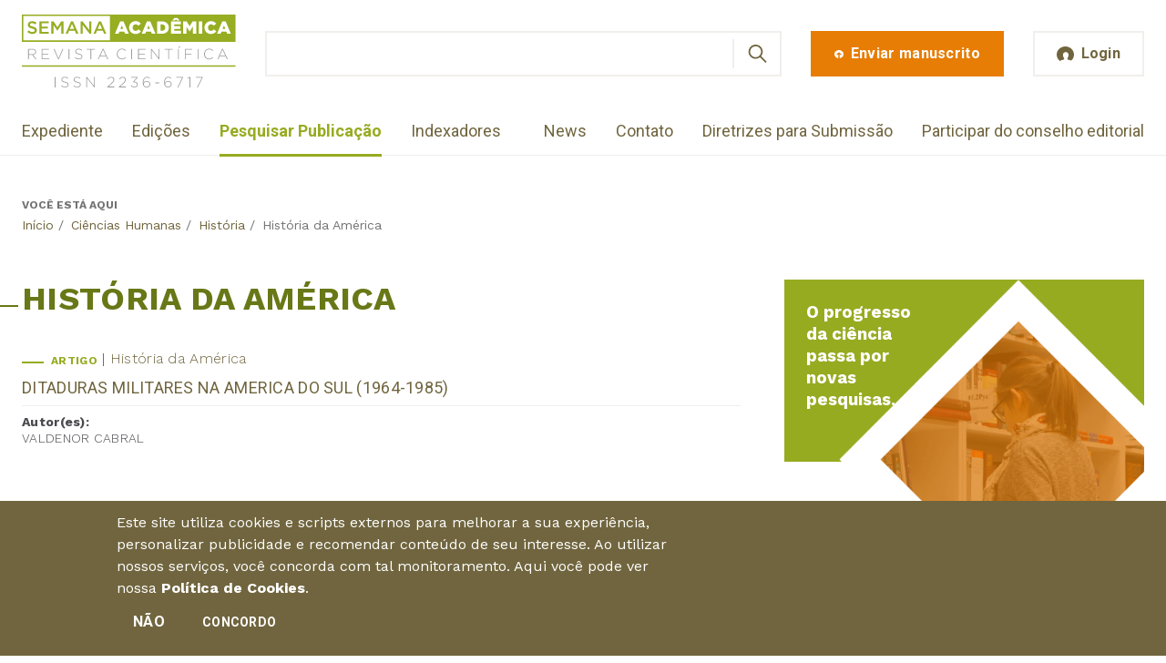

--- FILE ---
content_type: text/html; charset=utf-8
request_url: https://semanaacademica.org.br/area/historia-da-america
body_size: 26410
content:
<!DOCTYPE html>
<html  lang="pt-br" dir="ltr" prefix="fb: https://ogp.me/ns/fb#"><head><meta http-equiv="X-UA-Compatible" content="IE=edge">
  <!--[if IE]><![endif]-->
<meta charset="utf-8" />
<link rel="alternate" type="application/rss+xml" title="História da América" href="https://semanaacademica.org.br/taxonomy/term/1813/all/feed" />
<meta name="generator" content="Drupal 7 (https://www.drupal.org)" />
<link rel="canonical" href="https://semanaacademica.org.br/area/historia-da-america" />
<link rel="shortlink" href="https://semanaacademica.org.br/taxonomy/term/1813" />
<meta name="dcterms.title" content="História da América" />
<meta name="dcterms.type" content="Text" />
<meta name="dcterms.format" content="text/html" />
<meta name="dcterms.identifier" content="https://semanaacademica.org.br/area/historia-da-america" />
   <meta name="viewport" content="width=device-width, initial-scale=1"><meta name="apple-mobile-web-app-capable" content="yes">   <meta name="author" content="7Links (http://7links.com.br)"> <link type="text/plain" rel="author" href="https://semanaacademica.org.br/sites/default/themes/semana2018/humans.txt"> <link rel="icon" type="image/png" href="https://semanaacademica.org.br/sites/default/themes/semana2018/images/favicon.png" sizes="48x48"> <link rel="apple-touch-icon" sizes="48x48" href="https://semanaacademica.org.br/sites/default/themes/semana2018/images/apple-touch-icon.png"> <meta name="theme-color" content="#6E633D"> <link rel="dns-prefetch" href="//google-analytics.com">

  <title>História da América | Revista Científica Semana Acadêmica ISSN 2236-6717</title>

  <link rel="preconnect" href="https://fonts.gstatic.com"><link href="https://fonts.googleapis.com/css2?family=Roboto:wght@300;400;700&family=Work+Sans:wght@300;400;700&display=swap" rel="stylesheet">
  <link type="text/css" rel="stylesheet" href="/sites/default/files/advagg_css/css__YzF-yBm98MNkBKA98MWp0Rm_Pp_3JmJ8M62CLJ8zBuM__Oa-iezhIs_FRIsFeP1L7R04ZQuoIgMopdHjkbDUogHk__qCvr8rlNO8inrrQWfc1VJPHa2PKtYBk9Dh1Y0iXDVBg.css" media="screen" />
<style media="print">#sb-container{position:relative}#sb-overlay{display:none}#sb-wrapper{position:relative;top:0;left:0}#sb-loading{display:none}</style>
<link type="text/css" rel="stylesheet" href="/sites/default/files/advagg_css/css__2PtPsqNYu8jfYk67D7bHDBmGPvyF9FNdaPSmsxuA3CM__qAbCvOaQGu7VIfoeMKhCOtnSDBsUn_H7IzLzD9grjRE__qCvr8rlNO8inrrQWfc1VJPHa2PKtYBk9Dh1Y0iXDVBg.css" media="all" />
<link type="text/css" rel="stylesheet" href="/sites/default/files/advagg_css/css__ApxMXTe8kerBBmJ90ei-7p26rFS-cSqGupViRLxr0Sw__3QBpHzt8NHPKL7vhdwJpihM5hjSvduEr_4gtUx-z0nw__qCvr8rlNO8inrrQWfc1VJPHa2PKtYBk9Dh1Y0iXDVBg.css" media="all" />
<link type="text/css" rel="stylesheet" href="/sites/default/files/advagg_css/css__o4mUmzTVaj707_wqM5FMNj7dpRNKZ8BSbsHYveUyeKE__vEclUMhLI5Fy51cQPi2jouZkS85llkfSmSplrn7xIKQ__qCvr8rlNO8inrrQWfc1VJPHa2PKtYBk9Dh1Y0iXDVBg.css" media="all" />
  <!-- <link rel="preload" href="https://semanaacademica.org.br/sites/default/themes/semana2018/css/styles.css" as="style" onload="this.rel='stylesheet'"><noscript><link rel="stylesheet" href="https://semanaacademica.org.br/sites/default/themes/semana2018/css/styles.css"></noscript> -->
  
  <script src="//ajax.googleapis.com/ajax/libs/jquery/1.10.2/jquery.min.js"></script>
<script>window.jQuery || document.write("<script src='/sites/all/modules/jquery_update/replace/jquery/1.10/jquery.min.js'>\x3C/script>")</script>
<script src="/sites/default/files/advagg_js/js__ZyeOaiFuDejQQbhUV7yg7atYZnj4WLfH77o0scv4068__jeShjS1-sEwOx4dbB-NSBsCnxWfNslS1Nkgx4CZngGA__qCvr8rlNO8inrrQWfc1VJPHa2PKtYBk9Dh1Y0iXDVBg.js"></script>
<script src="/sites/default/files/advagg_js/js__or0UtDWJx0Z6JMG73e2jRk8vgbHMNJzqroqE7ADpKxc__tFaEa-fDBrYDr7WRPfIkAbBRtjBuEE4bxnTLJP5kT6M__qCvr8rlNO8inrrQWfc1VJPHa2PKtYBk9Dh1Y0iXDVBg.js"></script>
<script src="/sites/default/files/advagg_js/js__ayctWcNs07oZU1eZqXA9Ai43D4QPm-v8rYQqM4KKmOY__64OLmViYZ7F8gGVyF2jbdCtuVd6HjmidxkyoWJKFP7A__qCvr8rlNO8inrrQWfc1VJPHa2PKtYBk9Dh1Y0iXDVBg.js"></script>
<script src="/sites/default/files/advagg_js/js__JBYYMSESRW6Fi_65oVgpiR8On6aQgNYepxCCZUeW6L4__aUQkBE2FQtBbSrbRNDSVKJDyphIY5AcpUjjY5HO1uQQ__qCvr8rlNO8inrrQWfc1VJPHa2PKtYBk9Dh1Y0iXDVBg.js"></script>
<script>(function(i,s,o,g,r,a,m){i["GoogleAnalyticsObject"]=r;i[r]=i[r]||function(){(i[r].q=i[r].q||[]).push(arguments)},i[r].l=1*new Date();a=s.createElement(o),m=s.getElementsByTagName(o)[0];a.async=1;a.src=g;m.parentNode.insertBefore(a,m)})(window,document,"script","https://www.google-analytics.com/analytics.js","ga");ga("create", "UA-24305177-1", {"cookieDomain":"auto"});ga("require", "linkid", "linkid.js");ga("set", "page", location.pathname + location.search + location.hash);ga("send", "pageview");</script>
<script>;Shadowbox.path='/sites/all/libraries/shadowbox/';</script>
<script>jQuery.extend(Drupal.settings, {"basePath":"\/","pathPrefix":"","setHasJsCookie":0,"ajaxPageState":{"theme":"semana2018","theme_token":"KE20A24u4AEnAUIPUB2UnniFRLjVYfctzBU7DU6Ul80","css":{"modules\/system\/system.base.css":1,"modules\/system\/system.menus.css":1,"modules\/system\/system.messages.css":1,"modules\/system\/system.theme.css":1,"sites\/all\/libraries\/shadowbox\/shadowbox.css":1,"modules\/comment\/comment.css":1,"sites\/all\/modules\/date\/date_repeat_field\/date_repeat_field.css":1,"modules\/field\/theme\/field.css":1,"sites\/all\/modules\/logintoboggan\/logintoboggan.css":1,"modules\/node\/node.css":1,"sites\/all\/modules\/custom\/rce\/rce.css":1,"modules\/search\/search.css":1,"modules\/user\/user.css":1,"modules\/forum\/forum.css":1,"sites\/all\/modules\/views\/css\/views.css":1,"sites\/all\/modules\/ckeditor\/css\/ckeditor.css":1,"sites\/all\/modules\/custom\/rce\/rce2.css":1,"sites\/all\/modules\/ctools\/css\/ctools.css":1,"sites\/all\/modules\/eu_cookie_compliance\/css\/eu_cookie_compliance.bare.css":1,"sites\/default\/themes\/semana2018\/system.base.css":1,"sites\/default\/themes\/semana2018\/system.menus.css":1,"sites\/default\/themes\/semana2018\/system.messages.css":1,"sites\/default\/themes\/semana2018\/system.theme.css":1,"sites\/default\/themes\/semana2018\/comment.css":1,"sites\/default\/themes\/semana2018\/node.css":1,"sites\/default\/themes\/semana2018\/logintoboggan.css":1,"sites\/default\/themes\/semana2018\/rce.css":1,"sites\/default\/themes\/semana2018\/commerce_cart.theme.css":1,"sites\/default\/themes\/semana2018\/commerce_line_item.theme.css":1,"sites\/default\/themes\/semana2018\/css\/styles.css":1,"sites\/default\/themes\/semana2018\/css\/loggedin.css":1,"sites\/default\/themes\/semana2018\/css\/home.css":1,"sites\/default\/themes\/semana2018\/css\/extra.css":1},"js":{"sites\/all\/modules\/eu_cookie_compliance\/js\/eu_cookie_compliance.min.js":1,"sites\/default\/themes\/semana2018\/js\/svg4everybody.min.js":1,"sites\/default\/themes\/semana2018\/js\/script.js":1,"sites\/all\/modules\/clientside_validation\/clientside_validation.ie8.js":1,"sites\/all\/modules\/clientside_validation\/clientside_validation_html5\/clientside_validation_html5.js":1,"sites\/all\/modules\/clientside_validation\/clientside_validation.js":1,"\/\/ajax.googleapis.com\/ajax\/libs\/jquery\/1.10.2\/jquery.min.js":1,"misc\/jquery-extend-3.4.0.js":1,"misc\/jquery-html-prefilter-3.5.0-backport.js":1,"misc\/jquery.once.js":1,"misc\/drupal.js":1,"sites\/all\/libraries\/shadowbox\/shadowbox.js":1,"sites\/all\/modules\/shadowbox\/shadowbox_auto.js":1,"sites\/all\/modules\/eu_cookie_compliance\/js\/jquery.cookie-1.4.1.min.js":1,"misc\/form-single-submit.js":1,"sites\/all\/modules\/custom\/br_address\/br_address.js":1,"public:\/\/languages\/pt-br_LuQTSwwI2UmVJdPQcIAxL_8E2q0NQAx4M9AvB9yxiKA.js":1,"sites\/all\/modules\/clientside_validation\/jquery-validate\/jquery.validate.js":1,"sites\/all\/modules\/google_analytics\/googleanalytics.js":1}},"shadowbox":{"animate":true,"animateFade":true,"animSequence":"wh","auto_enable_all_images":0,"auto_gallery":0,"autoplayMovies":true,"continuous":false,"counterLimit":10,"counterType":"default","displayCounter":true,"displayNav":true,"enableKeys":true,"fadeDuration":0.34999999999999997779553950749686919152736663818359375,"handleOversize":"resize","handleUnsupported":"link","initialHeight":160,"initialWidth":320,"language":"pt-br","modal":false,"overlayColor":"#000","overlayOpacity":0.8000000000000000444089209850062616169452667236328125,"resizeDuration":0.5500000000000000444089209850062616169452667236328125,"showMovieControls":true,"slideshowDelay":0,"viewportPadding":20,"useSizzle":false},"better_exposed_filters":{"views":{"taxonomy_term":{"displays":{"page":{"filters":[]}}}}},"urlIsAjaxTrusted":{"\/validar-certificado":true,"\/area\/historia-da-america":true,"\/area\/historia-da-america?destination=taxonomy\/term\/1813":true},"eu_cookie_compliance":{"cookie_policy_version":"1.0.0","popup_enabled":1,"popup_agreed_enabled":0,"popup_hide_agreed":0,"popup_clicking_confirmation":false,"popup_scrolling_confirmation":false,"popup_html_info":"\u003Cdiv class=\u0022eu-cookie-compliance-banner eu-cookie-compliance-banner-info eu-cookie-compliance-banner--opt-out\u0022\u003E\n  \u003Cdiv class=\u0022popup-content info\u0022\u003E\n        \u003Cdiv id=\u0022popup-text\u0022\u003E\n      \u003Cp\u003E\u003Cspan\u003EEste site utiliza cookies e scripts externos para melhorar a sua experi\u00eancia, personalizar publicidade e recomendar conte\u00fado de seu interesse. Ao utilizar nossos servi\u00e7os, voc\u00ea concorda com tal monitoramento. Aqui voc\u00ea pode ver nossa\u00a0\u003C\/span\u003E\u003Cstrong\u003E\u003Ca href=\u0022\/politica-de-cookies\u0022\u003E\u003Cspan\u003EPol\u00edtica de Cookies\u003C\/span\u003E\u003C\/a\u003E\u003C\/strong\u003E\u003Cspan\u003E.\u003C\/span\u003E\u003C\/p\u003E\n              \u003Cbutton type=\u0022button\u0022 class=\u0022find-more-button eu-cookie-compliance-more-button\u0022\u003E.\u003C\/button\u003E\n          \u003C\/div\u003E\n    \n    \u003Cdiv id=\u0022popup-buttons\u0022 class=\u0022\u0022\u003E\n            \u003Cbutton type=\u0022button\u0022 class=\u0022decline-button eu-cookie-compliance-secondary-button\u0022\u003EN\u00e3o\u003C\/button\u003E\n              \u003Cbutton type=\u0022button\u0022 class=\u0022agree-button eu-cookie-compliance-default-button\u0022 \u003EConcordo\u003C\/button\u003E\n          \u003C\/div\u003E\n  \u003C\/div\u003E\n\u003C\/div\u003E","use_mobile_message":false,"mobile_popup_html_info":"\u003Cdiv class=\u0022eu-cookie-compliance-banner eu-cookie-compliance-banner-info eu-cookie-compliance-banner--opt-out\u0022\u003E\n  \u003Cdiv class=\u0022popup-content info\u0022\u003E\n        \u003Cdiv id=\u0022popup-text\u0022\u003E\n      \u003Ch2\u003EWe use cookies on this site to enhance your user experience\u003C\/h2\u003E\n\u003Cp\u003EBy tapping the Accept button, you agree to us doing so.\u003C\/p\u003E\n              \u003Cbutton type=\u0022button\u0022 class=\u0022find-more-button eu-cookie-compliance-more-button\u0022\u003E.\u003C\/button\u003E\n          \u003C\/div\u003E\n    \n    \u003Cdiv id=\u0022popup-buttons\u0022 class=\u0022\u0022\u003E\n            \u003Cbutton type=\u0022button\u0022 class=\u0022decline-button eu-cookie-compliance-secondary-button\u0022\u003EN\u00e3o\u003C\/button\u003E\n              \u003Cbutton type=\u0022button\u0022 class=\u0022agree-button eu-cookie-compliance-default-button\u0022 \u003EConcordo\u003C\/button\u003E\n          \u003C\/div\u003E\n  \u003C\/div\u003E\n\u003C\/div\u003E\n","mobile_breakpoint":"768","popup_html_agreed":"\u003Cdiv\u003E\n  \u003Cdiv class=\u0022popup-content agreed\u0022\u003E\n    \u003Cdiv id=\u0022popup-text\u0022\u003E\n      \u003Ch2\u003EThank you for accepting cookies\u003C\/h2\u003E\n\u003Cp\u003EYou can now hide this message or find out more about cookies.\u003C\/p\u003E\n    \u003C\/div\u003E\n    \u003Cdiv id=\u0022popup-buttons\u0022\u003E\n      \u003Cbutton type=\u0022button\u0022 class=\u0022hide-popup-button eu-cookie-compliance-hide-button\u0022\u003EHide\u003C\/button\u003E\n              \u003Cbutton type=\u0022button\u0022 class=\u0022find-more-button eu-cookie-compliance-more-button-thank-you\u0022 \u003EMore info\u003C\/button\u003E\n          \u003C\/div\u003E\n  \u003C\/div\u003E\n\u003C\/div\u003E","popup_use_bare_css":1,"popup_height":"auto","popup_width":0,"popup_delay":1000,"popup_link":"\/politica-de-cookies","popup_link_new_window":1,"popup_position":null,"fixed_top_position":1,"popup_language":"pt-br","store_consent":false,"better_support_for_screen_readers":0,"reload_page":0,"domain":"","domain_all_sites":0,"popup_eu_only_js":0,"cookie_lifetime":"100","cookie_session":false,"disagree_do_not_show_popup":0,"method":"opt_out","allowed_cookies":"","withdraw_markup":"\u003Cbutton type=\u0022button\u0022 class=\u0022eu-cookie-withdraw-tab\u0022\u003EPol\u00edtica de Cookies\u003C\/button\u003E\n\u003Cdiv class=\u0022eu-cookie-withdraw-banner\u0022\u003E\n  \u003Cdiv class=\u0022popup-content info\u0022\u003E\n    \u003Cdiv id=\u0022popup-text\u0022\u003E\n      \u003Cp\u003E\u003Cspan\u003EEste site utiliza cookies e scripts externos para melhorar a sua experi\u00eancia, personalizar publicidade e recomendar conte\u00fado de seu interesse. Ao utilizar nossos servi\u00e7os, voc\u00ea concorda com tal monitoramento. Aqui voc\u00ea pode ver nossa\u00a0\u003C\/span\u003E\u003Cstrong\u003E\u003Ca href=\u0022\/politica-de-cookies\u0022\u003E\u003Cspan\u003EPol\u00edtica de Cookies\u003C\/span\u003E\u003C\/a\u003E\u003C\/strong\u003E\u003Cspan\u003E.\u003C\/span\u003E\u003C\/p\u003E\n    \u003C\/div\u003E\n    \u003Cdiv id=\u0022popup-buttons\u0022\u003E\n      \u003Cbutton type=\u0022button\u0022 class=\u0022eu-cookie-withdraw-button\u0022\u003EWithdraw consent\u003C\/button\u003E\n    \u003C\/div\u003E\n  \u003C\/div\u003E\n\u003C\/div\u003E\n","withdraw_enabled":false,"withdraw_button_on_info_popup":0,"cookie_categories":[],"cookie_categories_details":[],"enable_save_preferences_button":1,"cookie_name":"","cookie_value_disagreed":"0","cookie_value_agreed_show_thank_you":"1","cookie_value_agreed":"2","containing_element":"body","automatic_cookies_removal":1,"close_button_action":"close_banner"},"googleanalytics":{"trackOutbound":1,"trackMailto":1,"trackDownload":1,"trackDownloadExtensions":"7z|aac|arc|arj|asf|asx|avi|bin|csv|doc(x|m)?|dot(x|m)?|exe|flv|gif|gz|gzip|hqx|jar|jpe?g|js|mp(2|3|4|e?g)|mov(ie)?|msi|msp|pdf|phps|png|ppt(x|m)?|pot(x|m)?|pps(x|m)?|ppam|sld(x|m)?|thmx|qtm?|ra(m|r)?|sea|sit|tar|tgz|torrent|txt|wav|wma|wmv|wpd|xls(x|m|b)?|xlt(x|m)|xlam|xml|z|zip","trackUrlFragments":1},"clientsideValidation":{"forms":{"search-block-form":{"errorPlacement":1,"general":{"errorClass":"error","wrapper":"li","validateTabs":"","scrollTo":1,"scrollSpeed":1000,"disableHtml5Validation":1,"validateOnBlur":1,"validateOnBlurAlways":0,"validateOnKeyUp":1,"validateBeforeAjax":0,"validateOnSubmit":1,"showMessages":0,"errorElement":"label"},"rules":{"search_block_form":{"maxlength":128,"messages":{"maxlength":"Buscar field has to have maximum 128 values."}}}},"views-exposed-form-validacao-certificado-page":{"errorPlacement":1,"general":{"errorClass":"error","wrapper":"li","validateTabs":"","scrollTo":1,"scrollSpeed":1000,"disableHtml5Validation":1,"validateOnBlur":1,"validateOnBlurAlways":0,"validateOnKeyUp":1,"validateBeforeAjax":0,"validateOnSubmit":1,"showMessages":0,"errorElement":"label"},"rules":{"field_arti_certification_value":{"maxlength":128,"messages":{"maxlength":"field_arti_certification_value field has to have maximum 128 values."}}}},"user-login-form":{"errorPlacement":1,"general":{"errorClass":"error","wrapper":"li","validateTabs":"","scrollTo":1,"scrollSpeed":1000,"disableHtml5Validation":1,"validateOnBlur":1,"validateOnBlurAlways":0,"validateOnKeyUp":1,"validateBeforeAjax":0,"validateOnSubmit":1,"showMessages":0,"errorElement":"label"},"rules":{"name":{"required":true,"messages":{"required":"O campo Email \u00e9 obrigat\u00f3rio.","maxlength":"Email field has to have maximum 60 values."},"maxlength":60},"pass":{"required":true,"messages":{"required":"O campo Senha \u00e9 obrigat\u00f3rio.","maxlength":"Senha field has to have maximum 128 values."},"maxlength":128}}}},"general":{"usexregxp":0,"months":{"janeiro":1,"jan":1,"fevereiro":2,"fev":2,"mar\u00e7o":3,"mar":3,"abril":4,"abr":4,"mai":5,"junho":6,"jun":6,"julho":7,"jul":7,"agosto":8,"ago":8,"setembro":9,"set":9,"outubro":10,"out":10,"novembro":11,"nov":11,"dezembro":12,"dez":12}},"groups":{"search-block-form":{},"views-exposed-form-validacao-certificado-page":{},"user-login-form":{}}}});</script>
      <!--[if lt IE 9]>
      <script type="text/javascript" src="/sites/all/themes/zen/js/html5shiv.min.js"></script>
    <![endif]-->
    <!--[if (gte IE 6)&(lte IE 8)]>
    <script type="text/javascript" src="https://semanaacademica.org.br/sites/default/themes/semana2018/js/selectivizr-min.js"></script> <script src="https://semanaacademica.org.br/sites/default/themes/semana2018/js/svg4everybody.legacy.min.js"></script> <script>svg4everybody();</script>
  <![endif]-->

  <!-- Google Tag Manager -->
  <script>(function(w,d,s,l,i){w[l]=w[l]||[];w[l].push({'gtm.start':
  new Date().getTime(),event:'gtm.js'});var f=d.getElementsByTagName(s)[0],
  j=d.createElement(s),dl=l!='dataLayer'?'&l='+l:'';j.async=true;j.src=
  'https://www.googletagmanager.com/gtm.js?id='+i+dl;f.parentNode.insertBefore(j,f);
  })(window,document,'script','dataLayer','GTM-TQMFFJM');</script>
  <!-- End Google Tag Manager -->
</head>
<body class="html not-front not-logged-in two-sidebars page-taxonomy page-taxonomy-term page-taxonomy-term- page-taxonomy-term-1813 section-area page-views" >
  <!-- Google Tag Manager (noscript) -->
  <noscript><iframe src="https://www.googletagmanager.com/ns.html?id=GTM-TQMFFJM"
  height="0" width="0" style="display:none;visibility:hidden"></iframe></noscript>
  <!-- End Google Tag Manager (noscript) -->

  <!--[if lt IE 8]>
    <p class="browserupgrade">Você está usando um navegador <strong>antigo</strong>. Por favor <a href="http://browsehappy.com/">atualize seu navegador</a> para ter uma melhor experiência.</p>
  <![endif]-->
      <p class="skip-link__wrapper visually-hidden visually-hidden--focusable">
      <a href="#main-menu" class="skip-link visually-hidden visually-hidden--focusable" id="skip-link">Jump to navigation</a>
    </p>
      <header class="t-loggedout o-header" role="banner">
  <div class="o-header__top o-wrapper">
          <div class="header__name-and-slogan visually-hidden">
                  <h1 class="header__site-name">
            <a href="/" title="Início" class="header__site-link" rel="home"><span>Revista Científica Semana Acadêmica ISSN 2236-6717</span></a>
          </h1>
        
              </div>
    
          <a href="/" title="Início" rel="home" class="c-logo"><img src="https://semanaacademica.org.br/sites/default/themes/semana2018/images/logo-semana-academica.svg" alt="Revista Científica Semana Acadêmica ISSN 2236-6717" class="c-logo__image"></a>
    
    
<div class="block-search-form block block-search first odd" role="search">

      
  <form action="/area/historia-da-america" method="post" id="search-block-form" accept-charset="UTF-8"><div><div class="c-search-form">
      <h2 class="element-invisible">Formulário de busca</h2>
    <div class="form-item form-type-textfield form-item-search-block-form">
  <label class="element-invisible" for="edit-search-block-form--2">Buscar </label>
 <input title="Digite os termos que você deseja procurar." type="text" id="edit-search-block-form--2" name="search_block_form" value="" size="15" maxlength="128" class="form-text" />
</div>
<div class="form-actions form-wrapper" id="edit-actions"><input type="submit" id="edit-submit" name="op" value="Buscar" class="form-submit" /></div><input type="hidden" name="form_build_id" value="form-d6RQpk0AgHiEbnVBxW_U8iwPTLto47QXqTkkg4ka3D0" />
<input type="hidden" name="form_id" value="search_block_form" />
</div>
</div></form>
</div>
<div class="block-block-4 block block-block c-cta-enviar-publicacao even">
      
  <a class="c-btn--cta c-btn--large c-btn" href="/enviar-artigo" title="Envie sua publicação"><svg class="c-btn__icon" role="img" width="20" height="20"><use xlink:href="/sites/default/themes/semana2018/images/svg.svg#publish-icon"></svg><span class="c-btn__title">Enviar manuscrito</span></a>
</div>
<div class="block-block-5 block block-block c-login-btn last odd">
      
  <a class="t-btn-login c-btn--primary c-btn--large c-btn" href="#login-page" title="Entre na sua área de usuário"><svg class="c-btn__icon" role="img" width="20" height="19"><use xlink:href="/sites/default/themes/semana2018/images/svg.svg#user-icon"></svg><span class="c-btn__title">Login</span></a>
</div>
  </div>

  
    <div class="region region-navigation">
    <div class="block-menu-menu-institutional block block-menu c-menu-institution first odd" role="navigation">

        <h2 class="block__title block-menu-menu-institutional__title">Menu institutional</h2>
    
  <ul class="menu"><li class="menu__item is-leaf first leaf"><a href="/expediente" class="menu__link">Expediente</a></li>
<li class="menu__item is-leaf leaf"><a href="/edicoes" class="menu__link">Edições</a></li>
<li class="menu__item is-leaf leaf"><a href="/publicacoes" class="menu__link">Pesquisar Publicação</a></li>
<li class="menu__item is-leaf last leaf"><a href="/indexacao" class="menu__link">Indexadores</a></li>
</ul>
</div>
<div class="block-menu-menu-join block block-menu c-menu-interaction last even" role="navigation">

      
  <ul class="menu"><li class="menu__item is-leaf first leaf"><a href="/news" class="menu__link">News</a></li>
<li class="menu__item is-leaf leaf"><a href="/contato" class="menu__link">Contato</a></li>
<li class="menu__item is-leaf leaf"><a href="/diretrizes-para-publicacao" class="menu__link">Diretrizes para Submissão</a></li>
<li class="menu__item is-leaf last leaf"><a href="/participe-do-conselho-editorial" class="menu__link">Participar do conselho editorial</a></li>
</ul>
</div>
  </div>
</header>

<main class="t-loggedout o-main" role="main">
  <a href="#skip-link" class="visually-hidden visually-hidden--focusable" id="main-content">Back to top</a>

  
      <section class="o-breadcrumb"><div class="o-wrapper"><nav class="breadcrumb" role="navigation"><h2 class="breadcrumb__title">Você está aqui</h2><ol class="breadcrumb__list"><li class="breadcrumb__item"><a href="/">Início</a><span class="breadcrumb__separator"> / </span></li><li class="breadcrumb__item"><a href="/area/ciencias-humanas" title="Ciências Humanas" class="menu-area-link">Ciências Humanas</a><span class="breadcrumb__separator"> / </span></li><li class="breadcrumb__item"><a href="/area/historia" title="História">História</a><span class="breadcrumb__separator"> / </span></li><li class="breadcrumb__item">História da América</li></ol></nav></div></section>
  
  
      <div class="t-user o-tabs-system o-wrapper"></div>
  
  
  
  <section class="o-main__content">
    <div class="o-wrapper">
              <div class="t-two-cols">
                <article class="o-article">
                          <header class="o-main__header" role="heading">
                <div class="c-title-page">
                  <span class="c-title-page__line"></span>
                  <span class="c-title-page__prefix"></span>
                                      <h1 class="c-title-page__title">História da América</h1>
                                    <span class="c-title-page__suffix"></span>
                </div>
              </header>
            
            


<div class="o-main__content view view-taxonomy-term view-id-taxonomy_term view-display-id-page view-dom-id-f3b465d59f32692fb2759c8415c477b1">
        
  
  
      <!-- <div class="view-content"> -->
          <ul class="o-product-list u-clear-list clearfix">          <li class="c-product-teaser o-product-list--item">  
          <span class="c-product-teaser__type">Artigo</span>    
          <span class="c-product-teaser__area"><a href="/area/historia-da-america" class="active">História da América</a></span>    
          <h3 class="c-product-teaser__title"><a href="/artigo/ditaduras-militares-na-america-do-sul-1964-1985">DITADURAS MILITARES NA AMERICA DO SUL (1964-1985)</a></h3>    
  <div class="c-product-teaser__writer">    <span>Autor(es): </span>    <div>Valdenor Cabral</div>  </div></li>
      </ul>    <!-- </div> -->
  
  
  
  
  
  
</div>          </article>

                <aside class="o-sidebar-first o-main__complementary" role="complementary">
            
<div class="block-block-7 block block-block c-aside-highlight first odd">

      
  <h3>O progresso da ciência passa por novas pesquisas.</h3>
<p><img alt="Imagem ilustrativa de uma mulher escolhendo um livro" src="/sites/default/files/aside-destaque.png" /></p>

</div>
<div class="block-menu-menu-knowledge-areas block block-menu last even" role="navigation">

        <h2 class="block__title block-menu-menu-knowledge-areas__title">Áreas do conhecimento</h2>
    
  <ul class="menu"><li class="menu__item is-expanded first expanded"><a href="/area/ciencias-agrarias" title="Ciências Agrárias" class="menu__link menu-area-link">Ciências Agrárias</a><ul class="menu"><li class="menu__item is-expanded first expanded"><a href="/area/agronomia" title="Agronomia" class="menu__link">Agronomia</a><ul class="menu"><li class="menu__item is-leaf first leaf"><a href="/area/agrometeorologia" title="Agrometeorologia" class="menu__link">Agrometeorologia</a></li>
<li class="menu__item is-leaf leaf"><a href="/area/ciencia-do-solo" title="Ciência do Solo" class="menu__link">Ciência do Solo</a></li>
<li class="menu__item is-leaf leaf"><a href="/area/extensao-rural" title="Extensão Rural" class="menu__link">Extensão Rural</a></li>
<li class="menu__item is-leaf leaf"><a href="/area/fitossanidade" title="Fitossanidade" class="menu__link">Fitossanidade</a></li>
<li class="menu__item is-leaf leaf"><a href="/area/fitotecnia" title="Fitotecnia" class="menu__link">Fitotecnia</a></li>
<li class="menu__item is-leaf last leaf"><a href="/area/floricultura-parques-e-jardins" title="Floricultura, Parques e Jardins" class="menu__link">Floricultura, Parques e Jardins</a></li>
</ul></li>
<li class="menu__item is-expanded expanded"><a href="/area/ciencia-e-tecnologia-de-alimentos" title="Ciência e Tecnologia de Alimentos" class="menu__link">Ciência e Tecnologia de Alimentos</a><ul class="menu"><li class="menu__item is-leaf first leaf"><a href="/area/ciencia-de-alimentos" title="Ciência de Alimentos" class="menu__link">Ciência de Alimentos</a></li>
<li class="menu__item is-leaf leaf"><a href="/area/engenharia-de-alimentos" title="Engenharia de Alimentos" class="menu__link">Engenharia de Alimentos</a></li>
<li class="menu__item is-leaf last leaf"><a href="/area/tecnologia-de-alimentos" title="Tecnologia de Alimentos" class="menu__link">Tecnologia de Alimentos</a></li>
</ul></li>
<li class="menu__item is-expanded expanded"><a href="/area/engenharia-agricola" title="Engenharia Agrícola" class="menu__link">Engenharia Agrícola</a><ul class="menu"><li class="menu__item is-leaf first leaf"><a href="/area/construcoes-rurais-e-ambiencia" title="Construções Rurais e Ambiência" class="menu__link">Construções Rurais e Ambiência</a></li>
<li class="menu__item is-leaf leaf"><a href="/area/energizacao-rural" title="Energização Rural" class="menu__link">Energização Rural</a></li>
<li class="menu__item is-leaf leaf"><a href="/area/engenharia-de-processamento-de-produtos-agricolas" title="Engenharia de Processamento de Produtos Agrícolas" class="menu__link">Engenharia de Processamento de Produtos Agrícolas</a></li>
<li class="menu__item is-leaf leaf"><a href="/area/engenharia-de-agua-e-solo" title="Engenharia de Água e Solo" class="menu__link">Engenharia de Água e Solo</a></li>
<li class="menu__item is-leaf last leaf"><a href="/area/maquinas-e-implementos-agricolas" title="Máquinas e Implementos Agrícolas" class="menu__link">Máquinas e Implementos Agrícolas</a></li>
</ul></li>
<li class="menu__item is-expanded expanded"><a href="/area/medicina-veterinaria" title="Medicina Veterinária" class="menu__link">Medicina Veterinária</a><ul class="menu"><li class="menu__item is-leaf first leaf"><a href="/area/clinica-e-cirurgia-animal" title="Clínica e Cirurgia Animal" class="menu__link">Clínica e Cirurgia Animal</a></li>
<li class="menu__item is-leaf leaf"><a href="/area/inspecao-de-produtos-de-origem-animal" title="Inspeção de Produtos de Origem Animal" class="menu__link">Inspeção de Produtos de Origem Animal</a></li>
<li class="menu__item is-leaf leaf"><a href="/area/medicina-veterinaria-preventiva" title="Medicina Veterinária Preventiva" class="menu__link">Medicina Veterinária Preventiva</a></li>
<li class="menu__item is-leaf leaf"><a href="/area/patologia-animal" title="Patologia Animal" class="menu__link">Patologia Animal</a></li>
<li class="menu__item is-leaf last leaf"><a href="/area/reproducao-animal" title="Reprodução Animal" class="menu__link">Reprodução Animal</a></li>
</ul></li>
<li class="menu__item is-expanded expanded"><a href="/area/recursos-florestais-e-engenharia-florestal" title="Recursos Florestais e Engenharia Florestal" class="menu__link">Recursos Florestais e Engenharia Florestal</a><ul class="menu"><li class="menu__item is-leaf first leaf"><a href="/area/conservacao-da-natureza" title="Conservação da Natureza" class="menu__link">Conservação da Natureza</a></li>
<li class="menu__item is-leaf leaf"><a href="/area/energia-de-biomassa-florestal" title="Energia de Biomassa Florestal" class="menu__link">Energia de Biomassa Florestal</a></li>
<li class="menu__item is-leaf leaf"><a href="/area/manejo-florestal" title="Manejo Florestal" class="menu__link">Manejo Florestal</a></li>
<li class="menu__item is-leaf leaf"><a href="/area/silvicultura" title="Silvicultura" class="menu__link">Silvicultura</a></li>
<li class="menu__item is-leaf leaf"><a href="/area/tecnologia-e-utilizacao-de-produtos-florestais" title="Tecnologia e Utilização de Produtos Florestais" class="menu__link">Tecnologia e Utilização de Produtos Florestais</a></li>
<li class="menu__item is-leaf last leaf"><a href="/area/tecnicas-e-operacoes-florestais" title="Técnicas e Operações Florestais" class="menu__link">Técnicas e Operações Florestais</a></li>
</ul></li>
<li class="menu__item is-expanded expanded"><a href="/area/recursos-pesqueiros-e-engenharia-de-pesca" title="Recursos Pesqueiros e Engenharia de Pesca" class="menu__link">Recursos Pesqueiros e Engenharia de Pesca</a><ul class="menu"><li class="menu__item is-leaf first leaf"><a href="/area/aquicultura" title="Aqüicultura" class="menu__link">Aqüicultura</a></li>
<li class="menu__item is-leaf leaf"><a href="/area/engenharia-de-pesca" title="Engenharia de Pesca" class="menu__link">Engenharia de Pesca</a></li>
<li class="menu__item is-leaf leaf"><a href="/area/recursos-pesqueiros-marinhos" title="Recursos Pesqueiros Marinhos" class="menu__link">Recursos Pesqueiros Marinhos</a></li>
<li class="menu__item is-leaf last leaf"><a href="/area/recursos-pesqueiros-de-aguas-interiores" title="Recursos Pesqueiros de Águas Interiores" class="menu__link">Recursos Pesqueiros de Águas Interiores</a></li>
</ul></li>
<li class="menu__item is-expanded last expanded"><a href="/area/zootecnia" title="Zootecnia" class="menu__link">Zootecnia</a><ul class="menu"><li class="menu__item is-leaf first leaf"><a href="/area/ecologia-dos-animais-domesticos-e-etologia" title="Ecologia dos Animais Domésticos e Etologia" class="menu__link">Ecologia dos Animais Domésticos e Etologia</a></li>
<li class="menu__item is-leaf leaf"><a href="/area/genetica-e-melhoramento-dos-animais-domesticos" title="Genética e Melhoramento dos Animais Domésticos" class="menu__link">Genética e Melhoramento dos Animais Domésticos</a></li>
<li class="menu__item is-leaf leaf"><a href="/area/nutricao-e-alimentacao-animal" title="Nutrição e Alimentação Animal" class="menu__link">Nutrição e Alimentação Animal</a></li>
<li class="menu__item is-leaf leaf"><a href="/area/pastagem-e-forragicultura" title="Pastagem e Forragicultura" class="menu__link">Pastagem e Forragicultura</a></li>
<li class="menu__item is-leaf last leaf"><a href="/area/producao-animal" title="Produção Animal" class="menu__link">Produção Animal</a></li>
</ul></li>
</ul></li>
<li class="menu__item is-expanded expanded"><a href="/area/ciencias-biologicas" title="Ciências Biológicas" class="menu__link menu-area-link">Ciências Biológicas</a><ul class="menu"><li class="menu__item is-expanded first expanded"><a href="/area/biofisica" title="Biofísica" class="menu__link">Biofísica</a><ul class="menu"><li class="menu__item is-leaf first leaf"><a href="/area/biofisica-molecular" title="Biofísica Molecular" class="menu__link">Biofísica Molecular</a></li>
<li class="menu__item is-leaf leaf"><a href="/area/biofisica-de-processos-e-sistemas" title="Biofísica de Processos e Sistemas" class="menu__link">Biofísica de Processos e Sistemas</a></li>
<li class="menu__item is-leaf last leaf"><a href="/area/radiologia-e-fotobiologia" title="Radiologia e Fotobiologia" class="menu__link">Radiologia e Fotobiologia</a></li>
</ul></li>
<li class="menu__item is-expanded expanded"><a href="/area/bioquimica" title="Bioquímica" class="menu__link">Bioquímica</a><ul class="menu"><li class="menu__item is-leaf first leaf"><a href="/area/biologia-molecular" title="Biologia Molecular" class="menu__link">Biologia Molecular</a></li>
<li class="menu__item is-leaf leaf"><a href="/area/bioquimica-dos-microorganismos" title="Bioquímica dos Microorganismos" class="menu__link">Bioquímica dos Microorganismos</a></li>
<li class="menu__item is-leaf leaf"><a href="/area/enzimologia" title="Enzimologia" class="menu__link">Enzimologia</a></li>
<li class="menu__item is-leaf leaf"><a href="/area/metabolismo-e-bioenergetica" title="Metabolismo e Bioenergética" class="menu__link">Metabolismo e Bioenergética</a></li>
<li class="menu__item is-leaf last leaf"><a href="/area/quimica-de-macromoleculas" title="Química de Macromoléculas" class="menu__link">Química de Macromoléculas</a></li>
</ul></li>
<li class="menu__item is-leaf leaf"><a href="/area/botanica" title="Botânica" class="menu__link">Botânica</a></li>
<li class="menu__item is-expanded expanded"><a href="/area/ecologia" title="Ecologia" class="menu__link">Ecologia</a><ul class="menu"><li class="menu__item is-leaf first leaf"><a href="/area/ecologia-aplicada" title="Ecologia Aplicada" class="menu__link">Ecologia Aplicada</a></li>
<li class="menu__item is-leaf leaf"><a href="/area/ecologia-teorica" title="Ecologia Teórica" class="menu__link">Ecologia Teórica</a></li>
<li class="menu__item is-leaf last leaf"><a href="/area/ecologia-de-ecossistemas" title="Ecologia de Ecossistemas" class="menu__link">Ecologia de Ecossistemas</a></li>
</ul></li>
<li class="menu__item is-expanded expanded"><a href="/area/farmacologia" title="Farmacologia" class="menu__link">Farmacologia</a><ul class="menu"><li class="menu__item is-leaf first leaf"><a href="/area/etnofarmacologia" title="Etnofarmacologia" class="menu__link">Etnofarmacologia</a></li>
<li class="menu__item is-leaf leaf"><a href="/area/farmacologia-autonomica" title="Farmacologia Autonômica" class="menu__link">Farmacologia Autonômica</a></li>
<li class="menu__item is-leaf leaf"><a href="/area/farmacologia-bioquimica-e-molecular" title="Farmacologia Bioquímica e Molecular" class="menu__link">Farmacologia Bioquímica e Molecular</a></li>
<li class="menu__item is-leaf leaf"><a href="/area/farmacologia-cardiorenal" title="Farmacologia Cardiorenal" class="menu__link">Farmacologia Cardiorenal</a></li>
<li class="menu__item is-leaf leaf"><a href="/area/farmacologia-clinica" title="Farmacologia Clínica" class="menu__link">Farmacologia Clínica</a></li>
<li class="menu__item is-leaf leaf"><a href="/area/farmacologia-geral" title="Farmacologia Geral" class="menu__link">Farmacologia Geral</a></li>
<li class="menu__item is-leaf leaf"><a href="/area/neuropsicofarmacologia" title="Neuropsicofarmacologia" class="menu__link">Neuropsicofarmacologia</a></li>
<li class="menu__item is-leaf last leaf"><a href="/area/toxicologia" title="Toxicologia" class="menu__link">Toxicologia</a></li>
</ul></li>
<li class="menu__item is-expanded expanded"><a href="/area/fisiologia" title="Fisiologia" class="menu__link">Fisiologia</a><ul class="menu"><li class="menu__item is-leaf first leaf"><a href="/area/fisiologia-comparada" title="Fisiologia Comparada" class="menu__link">Fisiologia Comparada</a></li>
<li class="menu__item is-leaf leaf"><a href="/area/fisiologia-geral" title="Fisiologia Geral" class="menu__link">Fisiologia Geral</a></li>
<li class="menu__item is-leaf leaf"><a href="/area/fisiologia-de-orgaos-e-sistemas" title="Fisiologia de Órgãos e Sistemas" class="menu__link">Fisiologia de Órgãos e Sistemas</a></li>
<li class="menu__item is-leaf last leaf"><a href="/area/fisiologia-do-esforco" title="Fisiologia do Esforço" class="menu__link">Fisiologia do Esforço</a></li>
</ul></li>
<li class="menu__item is-expanded expanded"><a href="/area/genetica" title="Genética" class="menu__link">Genética</a><ul class="menu"><li class="menu__item is-leaf first leaf"><a href="/area/genetica-animal" title="Genética Animal" class="menu__link">Genética Animal</a></li>
<li class="menu__item is-leaf leaf"><a href="/area/genetica-humana-e-medica" title="Genética Humana e Médica" class="menu__link">Genética Humana e Médica</a></li>
<li class="menu__item is-leaf leaf"><a href="/area/genetica-molecular-e-de-microorganismos" title="Genética Molecular e de Microorganismos" class="menu__link">Genética Molecular e de Microorganismos</a></li>
<li class="menu__item is-leaf leaf"><a href="/area/genetica-quantitativa" title="Genética Quantitativa" class="menu__link">Genética Quantitativa</a></li>
<li class="menu__item is-leaf leaf"><a href="/area/genetica-vegetal" title="Genética Vegetal" class="menu__link">Genética Vegetal</a></li>
<li class="menu__item is-leaf last leaf"><a href="/area/mutagenese" title="Mutagenese" class="menu__link">Mutagenese</a></li>
</ul></li>
<li class="menu__item is-expanded expanded"><a href="/area/imunologia" title="Imunologia" class="menu__link">Imunologia</a><ul class="menu"><li class="menu__item is-leaf first leaf"><a href="/area/imunogenetica" title="Imunogenética" class="menu__link">Imunogenética</a></li>
<li class="menu__item is-leaf leaf"><a href="/area/imunologia-aplicada" title="Imunologia Aplicada" class="menu__link">Imunologia Aplicada</a></li>
<li class="menu__item is-leaf leaf"><a href="/area/imunologia-celular" title="Imunologia Celular" class="menu__link">Imunologia Celular</a></li>
<li class="menu__item is-leaf last leaf"><a href="/area/imunoquimica" title="Imunoquímica" class="menu__link">Imunoquímica</a></li>
</ul></li>
<li class="menu__item is-expanded expanded"><a href="/area/microbiologia" title="Microbiologia" class="menu__link">Microbiologia</a><ul class="menu"><li class="menu__item is-leaf first leaf"><a href="/area/biologia-e-fisiologia-dos-microorganismos" title="Biologia e Fisiologia dos Microorganismos" class="menu__link">Biologia e Fisiologia dos Microorganismos</a></li>
<li class="menu__item is-leaf last leaf"><a href="/area/microbiologia-aplicada" title="Microbiologia Aplicada" class="menu__link">Microbiologia Aplicada</a></li>
</ul></li>
<li class="menu__item is-expanded expanded"><a href="/area/morfologia" title="Morfologia" class="menu__link">Morfologia</a><ul class="menu"><li class="menu__item is-leaf first leaf"><a href="/area/anatomia" title="Anatomia" class="menu__link">Anatomia</a></li>
<li class="menu__item is-leaf leaf"><a href="/area/citologia-e-biologia-celular" title="Citologia e Biologia Celular" class="menu__link">Citologia e Biologia Celular</a></li>
<li class="menu__item is-leaf leaf"><a href="/area/embriologia" title="Embriologia" class="menu__link">Embriologia</a></li>
<li class="menu__item is-leaf last leaf"><a href="/area/histologia" title="Histologia" class="menu__link">Histologia</a></li>
</ul></li>
<li class="menu__item is-expanded expanded"><a href="/area/parasitologia" title="Parasitologia" class="menu__link">Parasitologia</a><ul class="menu"><li class="menu__item is-leaf first leaf"><a href="/area/entomologia-e-malacologia-de-parasitos-e-vetores" title="Entomologia e Malacologia de Parasitos e Vetores" class="menu__link">Entomologia e Malacologia de Parasitos e Vetores</a></li>
<li class="menu__item is-leaf leaf"><a href="/area/helmintologia-de-parasitos" title="Helmintologia de Parasitos" class="menu__link">Helmintologia de Parasitos</a></li>
<li class="menu__item is-leaf last leaf"><a href="/area/protozoologia-de-parasitos" title="Protozoologia de Parasitos" class="menu__link">Protozoologia de Parasitos</a></li>
</ul></li>
<li class="menu__item is-expanded last expanded"><a href="/area/zoologia" title="Zoologia" class="menu__link">Zoologia</a><ul class="menu"><li class="menu__item is-leaf first leaf"><a href="/area/comportamento-animal" title="Comportamento Animal" class="menu__link">Comportamento Animal</a></li>
<li class="menu__item is-leaf leaf"><a href="/area/fisiologia-dos-grupos-recentes" title="Fisiologia dos Grupos Recentes" class="menu__link">Fisiologia dos Grupos Recentes</a></li>
<li class="menu__item is-leaf leaf"><a href="/area/morfologia-dos-grupos-recentes" title="Morfologia dos Grupos Recentes" class="menu__link">Morfologia dos Grupos Recentes</a></li>
<li class="menu__item is-leaf leaf"><a href="/area/paleozoologia" title="Paleozoologia" class="menu__link">Paleozoologia</a></li>
<li class="menu__item is-leaf leaf"><a href="/area/taxonomia-dos-grupos-recentes" title="Taxonomia dos Grupos Recentes" class="menu__link">Taxonomia dos Grupos Recentes</a></li>
<li class="menu__item is-leaf last leaf"><a href="/area/zoologia-aplicada" title="Zoologia Aplicada" class="menu__link">Zoologia Aplicada</a></li>
</ul></li>
</ul></li>
<li class="menu__item is-expanded expanded"><a href="/area/ciencias-exatas-e-da-terra" title="Ciências Exatas e da Terra" class="menu__link menu-area-link">Ciências Exatas e da Terra</a><ul class="menu"><li class="menu__item is-expanded first expanded"><a href="/area/astronomia" title="Astronomia" class="menu__link">Astronomia</a><ul class="menu"><li class="menu__item is-leaf first leaf"><a href="/area/aglomerados-de-galaxias" title="Aglomerados de Galáxias" class="menu__link">Aglomerados de Galáxias</a></li>
<li class="menu__item is-leaf leaf"><a href="/area/astrofisica-estelar" title="Astrofísica Estelar" class="menu__link">Astrofísica Estelar</a></li>
<li class="menu__item is-leaf leaf"><a href="/area/astronomia-dinamica" title="Astronomia Dinâmica" class="menu__link">Astronomia Dinâmica</a></li>
<li class="menu__item is-leaf leaf"><a href="/area/astronomia-espacial" title="Astronomia Espacial" class="menu__link">Astronomia Espacial</a></li>
<li class="menu__item is-leaf leaf"><a href="/area/astronomia-fundamental" title="Astronomia Fundamental" class="menu__link">Astronomia Fundamental</a></li>
<li class="menu__item is-leaf leaf"><a href="/area/astronomia-otica" title="Astronomia Ótica" class="menu__link">Astronomia Ótica</a></li>
<li class="menu__item is-leaf leaf"><a href="/area/cosmologia" title="Cosmologia" class="menu__link">Cosmologia</a></li>
<li class="menu__item is-leaf leaf"><a href="/area/fisica-solar" title="Física Solar" class="menu__link">Física Solar</a></li>
<li class="menu__item is-leaf leaf"><a href="/area/galaxias" title="Galáxias" class="menu__link">Galáxias</a></li>
<li class="menu__item is-leaf leaf"><a href="/area/meio-interestelar" title="Meio Interestelar" class="menu__link">Meio Interestelar</a></li>
<li class="menu__item is-leaf leaf"><a href="/area/movimento-da-terra" title="Movimento da Terra" class="menu__link">Movimento da Terra</a></li>
<li class="menu__item is-leaf leaf"><a href="/area/nebulosa" title="Nebulosa" class="menu__link">Nebulosa</a></li>
<li class="menu__item is-leaf leaf"><a href="/area/processamento-de-dados-astronomicos" title="Processamento de Dados Astronômicos" class="menu__link">Processamento de Dados Astronômicos</a></li>
<li class="menu__item is-leaf leaf"><a href="/area/quasares" title="Quasares" class="menu__link">Quasares</a></li>
<li class="menu__item is-leaf leaf"><a href="/area/radioastronomia" title="Radioastronomia" class="menu__link">Radioastronomia</a></li>
<li class="menu__item is-leaf last leaf"><a href="/area/sistema-planetario" title="Sistema Planetário" class="menu__link">Sistema Planetário</a></li>
</ul></li>
<li class="menu__item is-expanded expanded"><a href="/area/ciencia-da-computacao" title="Ciência da Computação" class="menu__link">Ciência da Computação</a><ul class="menu"><li class="menu__item is-leaf first leaf"><a href="/area/analise-de-algoritmos-e-complexidade-de-computacao" title="Análise de Algoritmos e Complexidade de Computação" class="menu__link">Análise de Algoritmos e Complexidade de Computação</a></li>
<li class="menu__item is-leaf leaf"><a href="/area/arquitetura-de-sistemas-de-computacao" title="Arquitetura de Sistemas de Computação" class="menu__link">Arquitetura de Sistemas de Computação</a></li>
<li class="menu__item is-leaf leaf"><a href="/area/banco-de-dados" title="Banco de Dados" class="menu__link">Banco de Dados</a></li>
<li class="menu__item is-leaf leaf"><a href="/area/computabilidade-e-modelos-de-computacao" title="Computabilidade e Modelos de Computação" class="menu__link">Computabilidade e Modelos de Computação</a></li>
<li class="menu__item is-leaf leaf"><a href="/area/engenharia-de-software" title="Engenharia de Software" class="menu__link">Engenharia de Software</a></li>
<li class="menu__item is-leaf leaf"><a href="/area/hardware" title="Hardware" class="menu__link">Hardware</a></li>
<li class="menu__item is-leaf leaf"><a href="/area/linguagem-formais-e-automatos" title="Linguagem Formais e Autômatos" class="menu__link">Linguagem Formais e Autômatos</a></li>
<li class="menu__item is-leaf leaf"><a href="/area/linguagens-de-programacao" title="Linguagens de Programação" class="menu__link">Linguagens de Programação</a></li>
<li class="menu__item is-leaf leaf"><a href="/area/logicas-e-semantica-de-programas" title="Lógicas e Semântica de Programas" class="menu__link">Lógicas e Semântica de Programas</a></li>
<li class="menu__item is-leaf leaf"><a href="/area/matematica-simbolica" title="Matemática Simbólica" class="menu__link">Matemática Simbólica</a></li>
<li class="menu__item is-leaf leaf"><a href="/area/modelos-analiticos-e-de-simulacao" title="Modelos Analíticos e de Simulação" class="menu__link">Modelos Analíticos e de Simulação</a></li>
<li class="menu__item is-leaf leaf"><a href="/area/processamento-grafico-graphics" title="Processamento Gráfico (Graphics)" class="menu__link">Processamento Gráfico (Graphics)</a></li>
<li class="menu__item is-leaf leaf"><a href="/area/sistemas-de-informacao" title="Sistemas de Informação" class="menu__link">Sistemas de Informação</a></li>
<li class="menu__item is-leaf leaf"><a href="/area/software-basico" title="Software Básico" class="menu__link">Software Básico</a></li>
<li class="menu__item is-leaf last leaf"><a href="/area/teleinformatica" title="Teleinformática" class="menu__link">Teleinformática</a></li>
</ul></li>
<li class="menu__item is-expanded expanded"><a href="/area/fisica" title="Física" class="menu__link">Física</a><ul class="menu"><li class="menu__item is-leaf first leaf"><a href="/area/acustica" title="Acústica" class="menu__link">Acústica</a></li>
<li class="menu__item is-leaf leaf"><a href="/area/campos-quanticos-e-solidos-helio-liquido-solido" title="Campos Quânticos e Sólidos, Hélio, Líquido, Sólido" class="menu__link">Campos Quânticos e Sólidos, Hélio, Líquido, Sólido</a></li>
<li class="menu__item is-leaf leaf"><a href="/area/cinetica-e-teoria-de-transporte-de-fluidos-propriedades-fisicas-de-gases" title="Cinética e Teoria de Transporte de Fluídos; Propriedades Físicas de Gases" class="menu__link">Cinética e Teoria de Transporte de Fluídos; Propriedades Físicas de Gases</a></li>
<li class="menu__item is-leaf leaf"><a href="/area/desintegracao-nuclear-e-radioatividade" title="Desintegração Nuclear e Radioatividade" class="menu__link">Desintegração Nuclear e Radioatividade</a></li>
<li class="menu__item is-leaf leaf"><a href="/area/dinamica-da-rede-e-estatistica-de-cristais" title="Dinâmica da Rede e Estatística de Cristais" class="menu__link">Dinâmica da Rede e Estatística de Cristais</a></li>
<li class="menu__item is-leaf leaf"><a href="/area/dinamica-dos-fluidos" title="Dinâmica dos Fluídos" class="menu__link">Dinâmica dos Fluídos</a></li>
<li class="menu__item is-leaf leaf"><a href="/area/eletricidade-e-magnetismo-campos-e-particulas-carregadas" title="Eletricidade e Magnetismo; Campos e Partículas Carregadas" class="menu__link">Eletricidade e Magnetismo; Campos e Partículas Carregadas</a></li>
<li class="menu__item is-leaf leaf"><a href="/area/emissao-eletronica-e-ionica-por-liquidos-e-solidos-fenomenos-de-impacto" title="Emissão Eletrônica e Iônica por Líquidos e Sólidos; Fenômenos de Impacto" class="menu__link">Emissão Eletrônica e Iônica por Líquidos e Sólidos; Fenômenos de Impacto</a></li>
<li class="menu__item is-leaf leaf"><a href="/area/equacao-de-estado-equilibrio-de-fases-e-transicoes-de-fase" title="Equação de Estado, Equilíbrio de Fases e Transições de Fase" class="menu__link">Equação de Estado, Equilíbrio de Fases e Transições de Fase</a></li>
<li class="menu__item is-leaf leaf"><a href="/area/espectros-atomicos-e-integracao-de-fotons" title="Espectros Atômicos e Integração de Fótons" class="menu__link">Espectros Atômicos e Integração de Fótons</a></li>
<li class="menu__item is-leaf leaf"><a href="/area/espectros-moleculares-e-interacoes-de-fotons-com-moleculas" title="Espectros Moleculares e Interações de Fótons com Moléculas" class="menu__link">Espectros Moleculares e Interações de Fótons com Moléculas</a></li>
<li class="menu__item is-leaf leaf"><a href="/area/estados-eletronicos" title="Estados Eletrônicos" class="menu__link">Estados Eletrônicos</a></li>
<li class="menu__item is-leaf leaf"><a href="/area/estrutura-eletronica-de-atomos-e-moleculas-teoria" title="Estrutura Eletrônica de Átomos e Moléculas; Teoria" class="menu__link">Estrutura Eletrônica de Átomos e Moléculas; Teoria</a></li>
<li class="menu__item is-leaf leaf"><a href="/area/estrutura-nuclear" title="Estrutura Nuclear" class="menu__link">Estrutura Nuclear</a></li>
<li class="menu__item is-leaf leaf"><a href="/area/estrutura-de-liquidos-e-solidos-cristalografia" title="Estrutura de Líquidos e Sólidos; Cristalografia" class="menu__link">Estrutura de Líquidos e Sólidos; Cristalografia</a></li>
<li class="menu__item is-leaf leaf"><a href="/area/estruturas-eletronicas-e-propriedades-eletricas-de-superficies-interf-e-particulas" title="Estruturas Eletrônicas e Propriedades Elétricas de Superfícies; Interf. e Partículas" class="menu__link">Estruturas Eletrônicas e Propriedades Elétricas de Superfícies; Interf. e Partículas</a></li>
<li class="menu__item is-leaf leaf"><a href="/area/estudos-de-atomos-e-moleculas-especiais" title="Estudos de Átomos e Moléculas Especiais" class="menu__link">Estudos de Átomos e Moléculas Especiais</a></li>
<li class="menu__item is-leaf leaf"><a href="/area/fisica-classica-e-fisica-quantica-mecanica-e-campos" title="Física Clássica e Física Quântica; Mecânica e Campos" class="menu__link">Física Clássica e Física Quântica; Mecânica e Campos</a></li>
<li class="menu__item is-leaf leaf"><a href="/area/fisica-estatistica-e-termodinamica" title="Física Estatística e Termodinâmica" class="menu__link">Física Estatística e Termodinâmica</a></li>
<li class="menu__item is-leaf leaf"><a href="/area/fisica-de-plasmas-e-descargas-eletricas" title="Física de Plasmas e Descargas Elétricas" class="menu__link">Física de Plasmas e Descargas Elétricas</a></li>
<li class="menu__item is-leaf leaf"><a href="/area/inf-sobre-atomos-e-moleculas-obtidos-experimentalmente-instrumentacao-e-tecnicas" title="Inf. sobre Átomos e Moléculas Obtidos Experimentalmente; Instrumentação e Técnicas" class="menu__link">Inf. sobre Átomos e Moléculas Obtidos Experimentalmente; Instrumentação e Técnicas</a></li>
<li class="menu__item is-leaf leaf"><a href="/area/instrumentacao-especifica-de-uso-geral-em-fisica" title="Instrumentação Específica de Uso Geral em Física" class="menu__link">Instrumentação Específica de Uso Geral em Física</a></li>
<li class="menu__item is-leaf leaf"><a href="/area/materiais-dieletricos-e-propriedades-dieletricas" title="Materiais Dielétricos e Propriedades Dielétricas" class="menu__link">Materiais Dielétricos e Propriedades Dielétricas</a></li>
<li class="menu__item is-leaf leaf"><a href="/area/materiais-magneticos-e-propriedades-magneticas" title="Materiais Magnéticos e Propriedades Magnéticas" class="menu__link">Materiais Magnéticos e Propriedades Magnéticas</a></li>
<li class="menu__item is-leaf leaf"><a href="/area/mecanica-elasticidade-e-reologia" title="Mecânica, Elasticidade e Reologia" class="menu__link">Mecânica, Elasticidade e Reologia</a></li>
<li class="menu__item is-leaf leaf"><a href="/area/metrologia-tecnicas-gerais-de-laboratorio-sistema-de-instrumentacao" title="Metrologia, Técnicas Gerais de Laboratório, Sistema de Instrumentação" class="menu__link">Metrologia, Técnicas Gerais de Laboratório, Sistema de Instrumentação</a></li>
<li class="menu__item is-leaf leaf"><a href="/area/metodos-experimentais-e-instrumentacao-para-particulas-elementares-e-fisica-nuclear" title="Métodos Experimentais e Instrumentação para Partículas Elementares e Física Nuclear" class="menu__link">Métodos Experimentais e Instrumentação para Partículas Elementares e Física Nuclear</a></li>
<li class="menu__item is-leaf leaf"><a href="/area/metodos-matematicos-da-fisica" title="Métodos Matemáticos da Física" class="menu__link">Métodos Matemáticos da Física</a></li>
<li class="menu__item is-leaf leaf"><a href="/area/processos-de-colisao-e-interacoes-de-atomos-e-moleculas" title="Processos de Colisão e Interações de Átomos e Moléculas" class="menu__link">Processos de Colisão e Interações de Átomos e Moléculas</a></li>
<li class="menu__item is-leaf leaf"><a href="/area/prop-oticas-e-espectrosc-da-mat-condens-outras-inter-da-mat-com-rad-e-part" title="Prop. Óticas e Espectrosc. da Mat. Condens; Outras Inter. da Mat. com Rad. e Part." class="menu__link">Prop. Óticas e Espectrosc. da Mat. Condens; Outras Inter. da Mat. com Rad. e Part.</a></li>
<li class="menu__item is-leaf leaf"><a href="/area/propriedades-mecanicas-e-acusticas-da-materia-condensada" title="Propriedades Mecânicas e Acústicas da Matéria Condensada" class="menu__link">Propriedades Mecânicas e Acústicas da Matéria Condensada</a></li>
<li class="menu__item is-leaf leaf"><a href="/area/propriedades-termicas-da-materia-condensada" title="Propriedades Térmicas da Matéria Condensada" class="menu__link">Propriedades Térmicas da Matéria Condensada</a></li>
<li class="menu__item is-leaf leaf"><a href="/area/propriedades-de-nucleos-especificos" title="Propriedades de Núcleos Específicos" class="menu__link">Propriedades de Núcleos Específicos</a></li>
<li class="menu__item is-leaf leaf"><a href="/area/propriedades-de-particulas-especificas-e-ressonancias" title="Propriedades de Partículas Específicas e Ressonâncias" class="menu__link">Propriedades de Partículas Específicas e Ressonâncias</a></li>
<li class="menu__item is-leaf leaf"><a href="/area/propriedades-de-transportes-de-materia-condensada-nao-eletronica" title="Propriedades de Transportes de Matéria Condensada (Não Eletrônica)" class="menu__link">Propriedades de Transportes de Matéria Condensada (Não Eletrônica)</a></li>
<li class="menu__item is-leaf leaf"><a href="/area/reacoes-especificas-e-fenomiologia-de-particulas" title="Reações Específicas e Fenomiologia de Partículas" class="menu__link">Reações Específicas e Fenomiologia de Partículas</a></li>
<li class="menu__item is-leaf leaf"><a href="/area/reacoes-nucleares-e-espalhamento-reacoes-especificas" title="Reações Nucleares e Espalhamento (Reações Específicas)" class="menu__link">Reações Nucleares e Espalhamento (Reações Específicas)</a></li>
<li class="menu__item is-leaf leaf"><a href="/area/reacoes-nucleares-e-espalhamento-geral" title="Reações Nucleares e Espalhamento Geral" class="menu__link">Reações Nucleares e Espalhamento Geral</a></li>
<li class="menu__item is-leaf leaf"><a href="/area/relatividade-e-gravitacao" title="Relatividade e Gravitação" class="menu__link">Relatividade e Gravitação</a></li>
<li class="menu__item is-leaf leaf"><a href="/area/ressonancia-mag-e-relax-na-mat-condens-efeitos-mosbauer-corr-ang-pertubada" title="Ressonância Mag. e Relax. na Mat. Condens; Efeitos Mosbauer; Corr. Ang. Pertubada" class="menu__link">Ressonância Mag. e Relax. na Mat. Condens; Efeitos Mosbauer; Corr. Ang. Pertubada</a></li>
<li class="menu__item is-leaf leaf"><a href="/area/supercondutividade" title="Supercondutividade" class="menu__link">Supercondutividade</a></li>
<li class="menu__item is-leaf leaf"><a href="/area/superficies-e-interfaces-peliculas-e-filamentos" title="Superfícies e Interfaces; Películas e Filamentos" class="menu__link">Superfícies e Interfaces; Películas e Filamentos</a></li>
<li class="menu__item is-leaf leaf"><a href="/area/teoria-geral-de-particulas-e-campos" title="Teoria Geral de Partículas e Campos" class="menu__link">Teoria Geral de Partículas e Campos</a></li>
<li class="menu__item is-leaf leaf"><a href="/area/teorias-especificas-e-modelos-de-interacao-sistematica-de-particulas-raios-cosmicos" title="Teorias Específicas e Modelos de Interação; Sistemática de Partículas; Raios Cósmicos" class="menu__link">Teorias Específicas e Modelos de Interação; Sistemática de Partículas; Raios Cósmicos</a></li>
<li class="menu__item is-leaf leaf"><a href="/area/transferencia-de-calor-processos-termicos-e-termodinamicos" title="Transferência de Calor; Processos Térmicos e Termodinâmicos" class="menu__link">Transferência de Calor; Processos Térmicos e Termodinâmicos</a></li>
<li class="menu__item is-leaf leaf"><a href="/area/transp-eletronicos-e-prop-eletricas-de-superficies-interfaces-e-peliculas" title="Transp. Eletrônicos e Prop. Elétricas de Superfícies; Interfaces e Películas" class="menu__link">Transp. Eletrônicos e Prop. Elétricas de Superfícies; Interfaces e Películas</a></li>
<li class="menu__item is-leaf last leaf"><a href="/area/otica" title="Ótica" class="menu__link">Ótica</a></li>
</ul></li>
<li class="menu__item is-expanded expanded"><a href="/area/geociencias" title="Geociências" class="menu__link">Geociências</a><ul class="menu"><li class="menu__item is-leaf first leaf"><a href="/area/aeronomia" title="Aeronomia" class="menu__link">Aeronomia</a></li>
<li class="menu__item is-leaf leaf"><a href="/area/cartografia-basica" title="Cartografia Básica" class="menu__link">Cartografia Básica</a></li>
<li class="menu__item is-leaf leaf"><a href="/area/desenvolvimento-de-instrumentacao-geofisica" title="Desenvolvimento de Instrumentação Geofísica" class="menu__link">Desenvolvimento de Instrumentação Geofísica</a></li>
<li class="menu__item is-leaf leaf"><a href="/area/fotogrametria" title="Fotogrametria" class="menu__link">Fotogrametria</a></li>
<li class="menu__item is-leaf leaf"><a href="/area/geodesia-celeste" title="Geodésia Celeste" class="menu__link">Geodésia Celeste</a></li>
<li class="menu__item is-leaf leaf"><a href="/area/geodesia-fisica" title="Geodésia Física" class="menu__link">Geodésia Física</a></li>
<li class="menu__item is-leaf leaf"><a href="/area/geodesia-geometrica" title="Geodésia Geométrica" class="menu__link">Geodésia Geométrica</a></li>
<li class="menu__item is-leaf leaf"><a href="/area/geofisica-aplicada" title="Geofísica Aplicada" class="menu__link">Geofísica Aplicada</a></li>
<li class="menu__item is-leaf leaf"><a href="/area/geofisica-nuclear" title="Geofísica Nuclear" class="menu__link">Geofísica Nuclear</a></li>
<li class="menu__item is-leaf leaf"><a href="/area/geografia-fisica" title="Geografia Física" class="menu__link">Geografia Física</a></li>
<li class="menu__item is-leaf leaf"><a href="/area/geologia" title="Geologia" class="menu__link">Geologia</a></li>
<li class="menu__item is-leaf leaf"><a href="/area/geomagnetismo" title="Geomagnetismo" class="menu__link">Geomagnetismo</a></li>
<li class="menu__item is-leaf leaf"><a href="/area/geotermia-e-fluxo-termico" title="Geotermia e Fluxo Térmico" class="menu__link">Geotermia e Fluxo Térmico</a></li>
<li class="menu__item is-leaf leaf"><a href="/area/gravimetria-0" title="Gravimetria" class="menu__link">Gravimetria</a></li>
<li class="menu__item is-leaf leaf"><a href="/area/meteorologia" title="Meteorologia" class="menu__link">Meteorologia</a></li>
<li class="menu__item is-leaf leaf"><a href="/area/propriedades-fisicas-das-rochas" title="Propriedades Físicas das Rochas" class="menu__link">Propriedades Físicas das Rochas</a></li>
<li class="menu__item is-leaf leaf"><a href="/area/sensoriamento-remoto" title="Sensoriamento Remoto" class="menu__link">Sensoriamento Remoto</a></li>
<li class="menu__item is-leaf last leaf"><a href="/area/sismologia" title="Sismologia" class="menu__link">Sismologia</a></li>
</ul></li>
<li class="menu__item is-expanded expanded"><a href="/area/matematica" title="Matemática" class="menu__link">Matemática</a><ul class="menu"><li class="menu__item is-leaf first leaf"><a href="/area/analise-complexa" title="Análise Complexa" class="menu__link">Análise Complexa</a></li>
<li class="menu__item is-leaf leaf"><a href="/area/analise-funcional" title="Análise Funcional" class="menu__link">Análise Funcional</a></li>
<li class="menu__item is-leaf leaf"><a href="/area/analise-funcional-nao-linear" title="Análise Funcional Não-Linear" class="menu__link">Análise Funcional Não-Linear</a></li>
<li class="menu__item is-leaf leaf"><a href="/area/analise-numerica" title="Análise Numérica" class="menu__link">Análise Numérica</a></li>
<li class="menu__item is-leaf leaf"><a href="/area/conjuntos" title="Conjuntos" class="menu__link">Conjuntos</a></li>
<li class="menu__item is-leaf leaf"><a href="/area/equacoes-diferenciais-funcionais" title="Equações Diferenciais Funcionais" class="menu__link">Equações Diferenciais Funcionais</a></li>
<li class="menu__item is-leaf leaf"><a href="/area/equacoes-diferenciais-ordinarias" title="Equações Diferenciais Ordinárias" class="menu__link">Equações Diferenciais Ordinárias</a></li>
<li class="menu__item is-leaf leaf"><a href="/area/equacoes-diferenciais-parciais" title="Equações Diferenciais Parciais" class="menu__link">Equações Diferenciais Parciais</a></li>
<li class="menu__item is-leaf leaf"><a href="/area/fisica-matematica-0" title="Física Matemática" class="menu__link">Física Matemática</a></li>
<li class="menu__item is-leaf leaf"><a href="/area/fisica-matematica" title="Física Matemática" class="menu__link">Física Matemática</a></li>
<li class="menu__item is-leaf leaf"><a href="/area/geometria-algebrica" title="Geometria Algébrica" class="menu__link">Geometria Algébrica</a></li>
<li class="menu__item is-leaf leaf"><a href="/area/geometria-diferencial" title="Geometria Diferencial" class="menu__link">Geometria Diferencial</a></li>
<li class="menu__item is-leaf leaf"><a href="/area/geometria-e-topologia" title="Geometria e Topologia" class="menu__link">Geometria e Topologia</a></li>
<li class="menu__item is-leaf leaf"><a href="/area/grupos-de-algebra-nao-comutaviva" title="Grupos de Álgebra Não-Comutaviva" class="menu__link">Grupos de Álgebra Não-Comutaviva</a></li>
<li class="menu__item is-leaf leaf"><a href="/area/logica-matematica" title="Lógica Matemática" class="menu__link">Lógica Matemática</a></li>
<li class="menu__item is-leaf leaf"><a href="/area/matematica-aplicada" title="Matemática Aplicada" class="menu__link">Matemática Aplicada</a></li>
<li class="menu__item is-leaf leaf"><a href="/area/matematica-discreta-e-combinatoria" title="Matemática Discreta e Combinatória" class="menu__link">Matemática Discreta e Combinatória</a></li>
<li class="menu__item is-leaf leaf"><a href="/area/sistemas-dinamicos" title="Sistemas Dinâmicos" class="menu__link">Sistemas Dinâmicos</a></li>
<li class="menu__item is-leaf leaf"><a href="/area/teoria-das-folheacoes" title="Teoria das Folheações" class="menu__link">Teoria das Folheações</a></li>
<li class="menu__item is-leaf leaf"><a href="/area/teoria-das-singularidades-e-teoria-das-catastrofes" title="Teoria das Singularidades e Teoria das Catástrofes" class="menu__link">Teoria das Singularidades e Teoria das Catástrofes</a></li>
<li class="menu__item is-leaf leaf"><a href="/area/teoria-dos-numeros" title="Teoria dos Números" class="menu__link">Teoria dos Números</a></li>
<li class="menu__item is-leaf leaf"><a href="/area/topologia-algebrica" title="Topologia Algébrica" class="menu__link">Topologia Algébrica</a></li>
<li class="menu__item is-leaf leaf"><a href="/area/topologia-das-variedades" title="Topologia das Variedades" class="menu__link">Topologia das Variedades</a></li>
<li class="menu__item is-leaf leaf"><a href="/area/algebra" title="Álgebra" class="menu__link">Álgebra</a></li>
<li class="menu__item is-leaf last leaf"><a href="/area/algebra-comutativa" title="Álgebra Comutativa" class="menu__link">Álgebra Comutativa</a></li>
</ul></li>
<li class="menu__item is-expanded expanded"><a href="/area/oceanografia" title="Oceanografia" class="menu__link">Oceanografia</a><ul class="menu"><li class="menu__item is-leaf first leaf"><a href="/area/oceanografia-biologica" title="Oceanografia Biológica" class="menu__link">Oceanografia Biológica</a></li>
<li class="menu__item is-leaf leaf"><a href="/area/oceanografia-fisica" title="Oceanografia Física" class="menu__link">Oceanografia Física</a></li>
<li class="menu__item is-leaf leaf"><a href="/area/oceanografia-geologica" title="Oceanografia Geológica" class="menu__link">Oceanografia Geológica</a></li>
<li class="menu__item is-leaf last leaf"><a href="/area/oceanografia-quimica" title="Oceanografia Química" class="menu__link">Oceanografia Química</a></li>
</ul></li>
<li class="menu__item is-expanded expanded"><a href="/area/probabilidade-e-estatistica" title="Probabilidade e Estatística" class="menu__link">Probabilidade e Estatística</a><ul class="menu"><li class="menu__item is-leaf first leaf"><a href="/area/analise-estocastica" title="Análise Estocástica" class="menu__link">Análise Estocástica</a></li>
<li class="menu__item is-leaf leaf"><a href="/area/analise-multivariada" title="Análise Multivariada" class="menu__link">Análise Multivariada</a></li>
<li class="menu__item is-leaf leaf"><a href="/area/analise-de-dados" title="Análise de Dados" class="menu__link">Análise de Dados</a></li>
<li class="menu__item is-leaf leaf"><a href="/area/fundamentos-da-estatistica-0" title="Fundamentos da Estatística" class="menu__link">Fundamentos da Estatística</a></li>
<li class="menu__item is-leaf leaf"><a href="/area/fundamentos-da-estatistica" title="Fundamentos da Estatística" class="menu__link">Fundamentos da Estatística</a></li>
<li class="menu__item is-leaf leaf"><a href="/area/inferencia-nao-parametrica" title="Inferência Não-Paramétrica" class="menu__link">Inferência Não-Paramétrica</a></li>
<li class="menu__item is-leaf leaf"><a href="/area/inferencia-parametrica" title="Inferência Paramétrica" class="menu__link">Inferência Paramétrica</a></li>
<li class="menu__item is-leaf leaf"><a href="/area/inferencia-em-processos-estocasticos" title="Inferência em Processos Estocásticos" class="menu__link">Inferência em Processos Estocásticos</a></li>
<li class="menu__item is-leaf leaf"><a href="/area/planejamento-de-experimentos" title="Planejamento de Experimentos" class="menu__link">Planejamento de Experimentos</a></li>
<li class="menu__item is-leaf leaf"><a href="/area/probabilidade-e-estatistica-aplicadas" title="Probabilidade e Estatística Aplicadas" class="menu__link">Probabilidade e Estatística Aplicadas</a></li>
<li class="menu__item is-leaf leaf"><a href="/area/processos-estocasticos-especiais" title="Processos Estocásticos Especiais" class="menu__link">Processos Estocásticos Especiais</a></li>
<li class="menu__item is-leaf leaf"><a href="/area/processos-markovianos" title="Processos Markovianos" class="menu__link">Processos Markovianos</a></li>
<li class="menu__item is-leaf leaf"><a href="/area/regressao-e-correlacao" title="Regressão e Correlação" class="menu__link">Regressão e Correlação</a></li>
<li class="menu__item is-leaf leaf"><a href="/area/teoremas-de-limite" title="Teoremas de Limite" class="menu__link">Teoremas de Limite</a></li>
<li class="menu__item is-leaf leaf"><a href="/area/teoria-geral-e-fundamentos-da-probabilidade" title="Teoria Geral e Fundamentos da Probabilidade" class="menu__link">Teoria Geral e Fundamentos da Probabilidade</a></li>
<li class="menu__item is-leaf last leaf"><a href="/area/teoria-geral-e-processos-estocasticos" title="Teoria Geral e Processos Estocásticos" class="menu__link">Teoria Geral e Processos Estocásticos</a></li>
</ul></li>
<li class="menu__item is-expanded last expanded"><a href="/area/quimica" title="Química" class="menu__link">Química</a><ul class="menu"><li class="menu__item is-leaf first leaf"><a href="/area/analise-de-tracos-e-quimica-ambiental" title="Análise de Traços e Química Ambiental" class="menu__link">Análise de Traços e Química Ambiental</a></li>
<li class="menu__item is-leaf leaf"><a href="/area/campos-de-coordenacao" title="Campos de Coordenação" class="menu__link">Campos de Coordenação</a></li>
<li class="menu__item is-leaf leaf"><a href="/area/cinetica-quimica-e-catalise" title="Cinética Química e Catálise" class="menu__link">Cinética Química e Catálise</a></li>
<li class="menu__item is-leaf leaf"><a href="/area/compostos-organo-metalicos" title="Compostos Organo-Metálicos" class="menu__link">Compostos Organo-Metálicos</a></li>
<li class="menu__item is-leaf leaf"><a href="/area/determinacao-de-estrutura-de-compostos-inorganicos" title="Determinação de Estrutura de Compostos Inorgânicos" class="menu__link">Determinação de Estrutura de Compostos Inorgânicos</a></li>
<li class="menu__item is-leaf leaf"><a href="/area/eletroanalitica" title="Eletroanalítica" class="menu__link">Eletroanalítica</a></li>
<li class="menu__item is-leaf leaf"><a href="/area/eletroquimica" title="Eletroquímica" class="menu__link">Eletroquímica</a></li>
<li class="menu__item is-leaf leaf"><a href="/area/espectroscopia" title="Espectroscopia" class="menu__link">Espectroscopia</a></li>
<li class="menu__item is-leaf leaf"><a href="/area/estrutura-conformacao-e-estereoquimica" title="Estrutura, Conformação e Estereoquímica" class="menu__link">Estrutura, Conformação e Estereoquímica</a></li>
<li class="menu__item is-leaf leaf"><a href="/area/evolucao-sistematica-e-ecologia-quimica" title="Evolução, Sistemática e Ecologia Química" class="menu__link">Evolução, Sistemática e Ecologia Química</a></li>
<li class="menu__item is-leaf leaf"><a href="/area/foto-quimica-inorganica" title="Foto-Química Inorgânica" class="menu__link">Foto-Química Inorgânica</a></li>
<li class="menu__item is-leaf leaf"><a href="/area/fotoquimica-organica" title="Fotoquímica Orgânica" class="menu__link">Fotoquímica Orgânica</a></li>
<li class="menu__item is-leaf leaf"><a href="/area/fisico-quimica-inorganica" title="Físico Química Inorgânica" class="menu__link">Físico Química Inorgânica</a></li>
<li class="menu__item is-leaf leaf"><a href="/area/fisico-quimica-organica" title="Físico-Química Orgânica" class="menu__link">Físico-Química Orgânica</a></li>
<li class="menu__item is-leaf leaf"><a href="/area/gravimetria" title="Gravimetria" class="menu__link">Gravimetria</a></li>
<li class="menu__item is-leaf leaf"><a href="/area/instrumentacao-analitica" title="Instrumentação Analítica" class="menu__link">Instrumentação Analítica</a></li>
<li class="menu__item is-leaf leaf"><a href="/area/metodos-oticos-de-analise" title="Métodos Óticos de Análise" class="menu__link">Métodos Óticos de Análise</a></li>
<li class="menu__item is-leaf leaf"><a href="/area/nao-metais-e-seus-compostos" title="Não-Metais e Seus Compostos" class="menu__link">Não-Metais e Seus Compostos</a></li>
<li class="menu__item is-leaf leaf"><a href="/area/polimeros-e-coloides" title="Polímeros e Colóides" class="menu__link">Polímeros e Colóides</a></li>
<li class="menu__item is-leaf leaf"><a href="/area/quimica-bio-inorganica" title="Química Bio-Inorgânica" class="menu__link">Química Bio-Inorgânica</a></li>
<li class="menu__item is-leaf leaf"><a href="/area/quimica-nuclear-e-radioquimica" title="Química Nuclear e Radioquímica" class="menu__link">Química Nuclear e Radioquímica</a></li>
<li class="menu__item is-leaf leaf"><a href="/area/quimica-teorica" title="Química Teórica" class="menu__link">Química Teórica</a></li>
<li class="menu__item is-leaf leaf"><a href="/area/quimica-de-interfaces" title="Química de Interfaces" class="menu__link">Química de Interfaces</a></li>
<li class="menu__item is-leaf leaf"><a href="/area/quimica-do-estado-condensado" title="Química do Estado Condensado" class="menu__link">Química do Estado Condensado</a></li>
<li class="menu__item is-leaf leaf"><a href="/area/quimica-dos-produtos-naturais" title="Química dos Produtos Naturais" class="menu__link">Química dos Produtos Naturais</a></li>
<li class="menu__item is-leaf leaf"><a href="/area/separacao" title="Separação" class="menu__link">Separação</a></li>
<li class="menu__item is-leaf leaf"><a href="/area/sintese-organica" title="Síntese Orgânica" class="menu__link">Síntese Orgânica</a></li>
<li class="menu__item is-leaf leaf"><a href="/area/termodinamica-quimica" title="Termodinâmica Química" class="menu__link">Termodinâmica Química</a></li>
<li class="menu__item is-leaf last leaf"><a href="/area/titimetria" title="Titimetria" class="menu__link">Titimetria</a></li>
</ul></li>
</ul></li>
<li class="menu__item is-expanded is-active-trail expanded active-trail"><a href="/area/ciencias-humanas" title="Ciências Humanas" class="menu__link is-active-trail menu-area-link active-trail">Ciências Humanas</a><ul class="menu"><li class="menu__item is-expanded first expanded"><a href="/area/antropologia" title="Antropologia" class="menu__link">Antropologia</a><ul class="menu"><li class="menu__item is-leaf first leaf"><a href="/area/antropologia-rural" title="Antropologia Rural" class="menu__link">Antropologia Rural</a></li>
<li class="menu__item is-leaf leaf"><a href="/area/antropologia-urbana" title="Antropologia Urbana" class="menu__link">Antropologia Urbana</a></li>
<li class="menu__item is-leaf leaf"><a href="/area/antropologia-das-populacoes-afro-brasileiras" title="Antropologia das Populações Afro-Brasileiras" class="menu__link">Antropologia das Populações Afro-Brasileiras</a></li>
<li class="menu__item is-leaf leaf"><a href="/area/etnologia-indigena" title="Etnologia Indígena" class="menu__link">Etnologia Indígena</a></li>
<li class="menu__item is-leaf last leaf"><a href="/area/teoria-antropologica" title="Teoria Antropológica" class="menu__link">Teoria Antropológica</a></li>
</ul></li>
<li class="menu__item is-expanded expanded"><a href="/area/arqueologia" title="Arqueologia" class="menu__link">Arqueologia</a><ul class="menu"><li class="menu__item is-leaf first leaf"><a href="/area/arqueologia-historica" title="Arqueologia Histórica" class="menu__link">Arqueologia Histórica</a></li>
<li class="menu__item is-leaf leaf"><a href="/area/arqueologia-pre-historica" title="Arqueologia Pré-Histórica" class="menu__link">Arqueologia Pré-Histórica</a></li>
<li class="menu__item is-leaf last leaf"><a href="/area/teoria-e-metodo-em-arqueologia" title="Teoria e Método em Arqueologia" class="menu__link">Teoria e Método em Arqueologia</a></li>
</ul></li>
<li class="menu__item is-expanded expanded"><a href="/area/ciencia-politica" title="Ciência Política" class="menu__link">Ciência Política</a><ul class="menu"><li class="menu__item is-leaf first leaf"><a href="/area/comportamento-politico" title="Comportamento Político" class="menu__link">Comportamento Político</a></li>
<li class="menu__item is-leaf leaf"><a href="/area/estado-e-governo" title="Estado e Governo" class="menu__link">Estado e Governo</a></li>
<li class="menu__item is-leaf leaf"><a href="/area/politica-internacional" title="Política Internacional" class="menu__link">Política Internacional</a></li>
<li class="menu__item is-leaf leaf"><a href="/area/politicas-publicas" title="Políticas Públicas" class="menu__link">Políticas Públicas</a></li>
<li class="menu__item is-leaf last leaf"><a href="/area/teoria-politica" title="Teoria Política" class="menu__link">Teoria Política</a></li>
</ul></li>
<li class="menu__item is-expanded expanded"><a href="/area/educacao" title="Educação" class="menu__link">Educação</a><ul class="menu"><li class="menu__item is-leaf first leaf"><a href="/area/administracao-de-sistemas-educacionais" title="Administração de Sistemas Educacionais" class="menu__link">Administração de Sistemas Educacionais</a></li>
<li class="menu__item is-leaf leaf"><a href="/area/administracao-de-unidades-educativas" title="Administração de Unidades Educativas" class="menu__link">Administração de Unidades Educativas</a></li>
<li class="menu__item is-leaf leaf"><a href="/area/antropologia-educacional" title="Antropologia Educacional" class="menu__link">Antropologia Educacional</a></li>
<li class="menu__item is-leaf leaf"><a href="/area/avaliacao-da-aprendizagem" title="Avaliação da Aprendizagem" class="menu__link">Avaliação da Aprendizagem</a></li>
<li class="menu__item is-leaf leaf"><a href="/area/avaliacao-de-sistemas-instituicoes-planos-e-programas-educacionais" title="Avaliação de Sistemas, Instituições, Planos e Programas Educacionais" class="menu__link">Avaliação de Sistemas, Instituições, Planos e Programas Educacionais</a></li>
<li class="menu__item is-leaf leaf"><a href="/area/curriculos-especificos-para-niveis-e-tipos-de-educacao" title="Currículos Específicos para Níveis e Tipos de Educação" class="menu__link">Currículos Específicos para Níveis e Tipos de Educação</a></li>
<li class="menu__item is-leaf leaf"><a href="/area/economia-da-educacao" title="Economia da Educação" class="menu__link">Economia da Educação</a></li>
<li class="menu__item is-leaf leaf"><a href="/area/educacao-especial" title="Educação Especial" class="menu__link">Educação Especial</a></li>
<li class="menu__item is-leaf leaf"><a href="/area/educacao-permanente" title="Educação Permanente" class="menu__link">Educação Permanente</a></li>
<li class="menu__item is-leaf leaf"><a href="/area/educacao-pre-escolar" title="Educação Pré-Escolar" class="menu__link">Educação Pré-Escolar</a></li>
<li class="menu__item is-leaf leaf"><a href="/area/educacao-rural" title="Educação Rural" class="menu__link">Educação Rural</a></li>
<li class="menu__item is-leaf leaf"><a href="/area/educacao-distancia" title="Educação a Distância" class="menu__link">Educação a Distância</a></li>
<li class="menu__item is-leaf leaf"><a href="/area/educacao-de-adultos" title="Educação de Adultos" class="menu__link">Educação de Adultos</a></li>
<li class="menu__item is-leaf leaf"><a href="/area/educacao-em-periferias-urbanas" title="Educação em Periferias Urbanas" class="menu__link">Educação em Periferias Urbanas</a></li>
<li class="menu__item is-leaf leaf"><a href="/area/ensino-profissionalizante" title="Ensino Profissionalizante" class="menu__link">Ensino Profissionalizante</a></li>
<li class="menu__item is-leaf leaf"><a href="/area/filosofia-da-educacao" title="Filosofia da Educação" class="menu__link">Filosofia da Educação</a></li>
<li class="menu__item is-leaf leaf"><a href="/area/historia-da-educacao" title="História da Educação" class="menu__link">História da Educação</a></li>
<li class="menu__item is-leaf leaf"><a href="/area/metodos-e-tecnicas-de-ensino" title="Métodos e Técnicas de Ensino" class="menu__link">Métodos e Técnicas de Ensino</a></li>
<li class="menu__item is-leaf leaf"><a href="/area/orientacao-educacional" title="Orientação Educacional" class="menu__link">Orientação Educacional</a></li>
<li class="menu__item is-leaf leaf"><a href="/area/orientacao-vocacional" title="Orientação Vocacional" class="menu__link">Orientação Vocacional</a></li>
<li class="menu__item is-leaf leaf"><a href="/area/planejamento-educacional" title="Planejamento Educacional" class="menu__link">Planejamento Educacional</a></li>
<li class="menu__item is-leaf leaf"><a href="/area/politica-educacional" title="Política Educacional" class="menu__link">Política Educacional</a></li>
<li class="menu__item is-leaf leaf"><a href="/area/psicologia-educacional" title="Psicologia Educacional" class="menu__link">Psicologia Educacional</a></li>
<li class="menu__item is-leaf leaf"><a href="/area/sociologia-da-educacao" title="Sociologia da Educação" class="menu__link">Sociologia da Educação</a></li>
<li class="menu__item is-leaf leaf"><a href="/area/tecnologia-educacional" title="Tecnologia Educacional" class="menu__link">Tecnologia Educacional</a></li>
<li class="menu__item is-leaf leaf"><a href="/area/teoria-geral-de-planejamento-e-desenvolvimento-curricular" title="Teoria Geral de Planejamento e Desenvolvimento Curricular" class="menu__link">Teoria Geral de Planejamento e Desenvolvimento Curricular</a></li>
<li class="menu__item is-leaf last leaf"><a href="/area/teorias-da-instrucao" title="Teorias da Instrução" class="menu__link">Teorias da Instrução</a></li>
</ul></li>
<li class="menu__item is-expanded expanded"><a href="/area/filosofia" title="Filosofia" class="menu__link">Filosofia</a><ul class="menu"><li class="menu__item is-leaf first leaf"><a href="/area/epistemologia" title="Epistemologia" class="menu__link">Epistemologia</a></li>
<li class="menu__item is-leaf leaf"><a href="/area/filosofia-brasileira" title="Filosofia Brasileira" class="menu__link">Filosofia Brasileira</a></li>
<li class="menu__item is-leaf leaf"><a href="/area/historia-da-filosofia" title="História da Filosofia" class="menu__link">História da Filosofia</a></li>
<li class="menu__item is-leaf leaf"><a href="/area/logica" title="Lógica" class="menu__link">Lógica</a></li>
<li class="menu__item is-leaf leaf"><a href="/area/metafisica" title="Metafísica" class="menu__link">Metafísica</a></li>
<li class="menu__item is-leaf last leaf"><a href="/area/etica" title="Ética" class="menu__link">Ética</a></li>
</ul></li>
<li class="menu__item is-expanded expanded"><a href="/area/geografia" title="Geografia" class="menu__link">Geografia</a><ul class="menu"><li class="menu__item is-leaf first leaf"><a href="/area/geografia-humana" title="Geografia Humana" class="menu__link">Geografia Humana</a></li>
<li class="menu__item is-leaf last leaf"><a href="/area/geografia-regional" title="Geografia Regional" class="menu__link">Geografia Regional</a></li>
</ul></li>
<li class="menu__item is-expanded is-active-trail expanded active-trail"><a href="/area/historia" title="História" class="menu__link is-active-trail active-trail">História</a><ul class="menu"><li class="menu__item is-leaf first leaf"><a href="/area/historia-antiga-e-medieval" title="História Antiga e Medieval" class="menu__link">História Antiga e Medieval</a></li>
<li class="menu__item is-leaf leaf"><a href="/area/historia-moderna-e-contemporanea" title="História Moderna e Contemporânea" class="menu__link">História Moderna e Contemporânea</a></li>
<li class="menu__item is-leaf is-active-trail leaf active-trail"><a href="/area/historia-da-america" title="História da América" class="menu__link is-active-trail active-trail active">História da América</a></li>
<li class="menu__item is-leaf leaf"><a href="/area/historia-das-ciencias" title="História das Ciências" class="menu__link">História das Ciências</a></li>
<li class="menu__item is-leaf leaf"><a href="/area/historia-do-brasil" title="História do Brasil" class="menu__link">História do Brasil</a></li>
<li class="menu__item is-leaf last leaf"><a href="/area/teoria-e-filosofia-da-historia" title="Teoria e Filosofia da História" class="menu__link">Teoria e Filosofia da História</a></li>
</ul></li>
<li class="menu__item is-expanded expanded"><a href="/area/psicologia" title="Psicologia" class="menu__link">Psicologia</a><ul class="menu"><li class="menu__item is-leaf first leaf"><a href="/area/fundamentos-e-medidas-da-psicologia" title="Fundamentos e Medidas da Psicologia" class="menu__link">Fundamentos e Medidas da Psicologia</a></li>
<li class="menu__item is-leaf leaf"><a href="/area/psicologia-cognitiva" title="Psicologia Cognitiva" class="menu__link">Psicologia Cognitiva</a></li>
<li class="menu__item is-leaf leaf"><a href="/area/psicologia-comparativa" title="Psicologia Comparativa" class="menu__link">Psicologia Comparativa</a></li>
<li class="menu__item is-leaf leaf"><a href="/area/psicologia-experimental" title="Psicologia Experimental" class="menu__link">Psicologia Experimental</a></li>
<li class="menu__item is-leaf leaf"><a href="/area/psicologia-fisiologica" title="Psicologia Fisiológica" class="menu__link">Psicologia Fisiológica</a></li>
<li class="menu__item is-leaf leaf"><a href="/area/psicologia-social" title="Psicologia Social" class="menu__link">Psicologia Social</a></li>
<li class="menu__item is-leaf leaf"><a href="/area/psicologia-do-desenvolvimento-humano" title="Psicologia do Desenvolvimento Humano" class="menu__link">Psicologia do Desenvolvimento Humano</a></li>
<li class="menu__item is-leaf leaf"><a href="/area/psicologia-do-ensino-e-da-aprendizagem" title="Psicologia do Ensino e da Aprendizagem" class="menu__link">Psicologia do Ensino e da Aprendizagem</a></li>
<li class="menu__item is-leaf leaf"><a href="/area/psicologia-do-trabalho-e-organizacional" title="Psicologia do Trabalho e Organizacional" class="menu__link">Psicologia do Trabalho e Organizacional</a></li>
<li class="menu__item is-leaf last leaf"><a href="/area/tratamento-e-prevencao-psicologica" title="Tratamento e Prevenção Psicológica" class="menu__link">Tratamento e Prevenção Psicológica</a></li>
</ul></li>
<li class="menu__item is-expanded expanded"><a href="/area/sociologia" title="Sociologia" class="menu__link">Sociologia</a><ul class="menu"><li class="menu__item is-leaf first leaf"><a href="/area/fundamentos-da-sociologia" title="Fundamentos da Sociologia" class="menu__link">Fundamentos da Sociologia</a></li>
<li class="menu__item is-leaf leaf"><a href="/area/outras-sociologias-especificas" title="Outras Sociologias Específicas" class="menu__link">Outras Sociologias Específicas</a></li>
<li class="menu__item is-leaf leaf"><a href="/area/sociologia-rural" title="Sociologia Rural" class="menu__link">Sociologia Rural</a></li>
<li class="menu__item is-leaf leaf"><a href="/area/sociologia-urbana" title="Sociologia Urbana" class="menu__link">Sociologia Urbana</a></li>
<li class="menu__item is-leaf leaf"><a href="/area/sociologia-da-saude" title="Sociologia da Saúde" class="menu__link">Sociologia da Saúde</a></li>
<li class="menu__item is-leaf leaf"><a href="/area/sociologia-do-conhecimento" title="Sociologia do Conhecimento" class="menu__link">Sociologia do Conhecimento</a></li>
<li class="menu__item is-leaf last leaf"><a href="/area/sociologia-do-desenvolvimento" title="Sociologia do Desenvolvimento" class="menu__link">Sociologia do Desenvolvimento</a></li>
</ul></li>
<li class="menu__item is-expanded last expanded"><a href="/area/teologia" title="Teologia" class="menu__link">Teologia</a><ul class="menu"><li class="menu__item is-leaf first leaf"><a href="/area/historia-da-teologia" title="História da Teologia" class="menu__link">História da Teologia</a></li>
<li class="menu__item is-leaf leaf"><a href="/area/teologia-moral" title="Teologia Moral" class="menu__link">Teologia Moral</a></li>
<li class="menu__item is-leaf leaf"><a href="/area/teologia-pastoral" title="Teologia Pastoral" class="menu__link">Teologia Pastoral</a></li>
<li class="menu__item is-leaf last leaf"><a href="/area/teologia-sistematica" title="Teologia Sistemática" class="menu__link">Teologia Sistemática</a></li>
</ul></li>
</ul></li>
<li class="menu__item is-expanded expanded"><a href="/area/ciencias-sociais-aplicadas" title="Ciências Sociais Aplicadas" class="menu__link menu-area-link">Ciências Sociais Aplicadas</a><ul class="menu"><li class="menu__item is-expanded first expanded"><a href="/area/administracao" title="Administração" class="menu__link">Administração</a><ul class="menu"><li class="menu__item is-leaf first leaf"><a href="/area/administracao-publica-administracao-de-pessoal" title="Administração Pública - Administração de Pessoal" class="menu__link">Administração Pública - Administração de Pessoal</a></li>
<li class="menu__item is-leaf leaf"><a href="/area/administracao-publica-financas-publicas" title="Administração Pública - Finanças Públicas" class="menu__link">Administração Pública - Finanças Públicas</a></li>
<li class="menu__item is-leaf leaf"><a href="/area/administracao-publica-organizacoes-publicas" title="Administração Pública - Organizações Públicas" class="menu__link">Administração Pública - Organizações Públicas</a></li>
<li class="menu__item is-leaf leaf"><a href="/area/administracao-publica-planejamento-em-ciencia-e-tecnologia" title="Administração Pública - Planejamento em Ciência e Tecnologia" class="menu__link">Administração Pública - Planejamento em Ciência e Tecnologia</a></li>
<li class="menu__item is-leaf leaf"><a href="/area/administracao-publica-politica-e-planejamento-governamentais" title="Administração Pública - Política e Planejamento Governamentais" class="menu__link">Administração Pública - Política e Planejamento Governamentais</a></li>
<li class="menu__item is-leaf leaf"><a href="/area/administracao-de-empresas-administracao-financeira" title="Administração de Empresas - Administração Financeira" class="menu__link">Administração de Empresas - Administração Financeira</a></li>
<li class="menu__item is-leaf leaf"><a href="/area/administracao-de-empresas-administracao-da-producao" title="Administração de Empresas - Administração da Produção" class="menu__link">Administração de Empresas - Administração da Produção</a></li>
<li class="menu__item is-leaf leaf"><a href="/area/administracao-de-empresas-administracao-de-recursos-humanos" title="Administração de Empresas - Administração de Recursos Humanos" class="menu__link">Administração de Empresas - Administração de Recursos Humanos</a></li>
<li class="menu__item is-leaf leaf"><a href="/area/administracao-de-empresas-administracao-de-setores-especificos" title="Administração de Empresas - Administração de Setores Específicos" class="menu__link">Administração de Empresas - Administração de Setores Específicos</a></li>
<li class="menu__item is-leaf leaf"><a href="/area/administracao-de-empresas-mercadologia" title="Administração de Empresas - Mercadologia" class="menu__link">Administração de Empresas - Mercadologia</a></li>
<li class="menu__item is-leaf last leaf"><a href="/area/administracao-de-empresas-negocios-internacionais" title="Administração de Empresas - Negócios Internacionais" class="menu__link">Administração de Empresas - Negócios Internacionais</a></li>
</ul></li>
<li class="menu__item is-expanded expanded"><a href="/area/arquitetura-e-urbanismo" title="Arquitetura e Urbanismo" class="menu__link">Arquitetura e Urbanismo</a><ul class="menu"><li class="menu__item is-leaf first leaf"><a href="/area/fundamentos-de-arquitetura-e-urbanismo" title="Fundamentos de Arquitetura e Urbanismo" class="menu__link">Fundamentos de Arquitetura e Urbanismo</a></li>
<li class="menu__item is-leaf leaf"><a href="/area/paisagismo" title="Paisagismo" class="menu__link">Paisagismo</a></li>
<li class="menu__item is-leaf leaf"><a href="/area/projeto-de-arquitetura-e-urbanismo" title="Projeto de Arquitetura e Urbanismo" class="menu__link">Projeto de Arquitetura e Urbanismo</a></li>
<li class="menu__item is-leaf last leaf"><a href="/area/tecnologia-de-arquitetura-e-urbanismo" title="Tecnologia de Arquitetura e Urbanismo" class="menu__link">Tecnologia de Arquitetura e Urbanismo</a></li>
</ul></li>
<li class="menu__item is-expanded expanded"><a href="/area/ciencia-da-informacao" title="Ciência da Informação" class="menu__link">Ciência da Informação</a><ul class="menu"><li class="menu__item is-leaf first leaf"><a href="/area/arquivologia" title="Arquivologia" class="menu__link">Arquivologia</a></li>
<li class="menu__item is-leaf leaf"><a href="/area/biblioteconomia" title="Biblioteconomia" class="menu__link">Biblioteconomia</a></li>
<li class="menu__item is-leaf last leaf"><a href="/area/teoria-da-informacao" title="Teoria da Informação" class="menu__link">Teoria da Informação</a></li>
</ul></li>
<li class="menu__item is-expanded expanded"><a href="/area/ciencias-contabeis" title="Ciências Contábeis" class="menu__link">Ciências Contábeis</a><ul class="menu"><li class="menu__item is-leaf first leaf"><a href="/area/anallise-de-demonstrativos-contabeis" title="Anállise de Demonstrativos Contábeis" class="menu__link">Anállise de Demonstrativos Contábeis</a></li>
<li class="menu__item is-leaf leaf"><a href="/area/auditoria" title="Auditoria" class="menu__link">Auditoria</a></li>
<li class="menu__item is-leaf leaf"><a href="/area/contabilidade-empresarial" title="Contabilidade Empresarial" class="menu__link">Contabilidade Empresarial</a></li>
<li class="menu__item is-leaf leaf"><a href="/area/contabilidade-geral" title="Contabilidade Geral" class="menu__link">Contabilidade Geral</a></li>
<li class="menu__item is-leaf leaf"><a href="/area/contabilidade-orcamentaria" title="Contabilidade Orçamentária" class="menu__link">Contabilidade Orçamentária</a></li>
<li class="menu__item is-leaf leaf"><a href="/area/contabilidade-publica" title="Contabilidade Pública" class="menu__link">Contabilidade Pública</a></li>
<li class="menu__item is-leaf leaf"><a href="/area/contabilidade-de-instituicoes-financeiras-e-de-seguros" title="Contabilidade de Instituições Financeiras e de Seguros" class="menu__link">Contabilidade de Instituições Financeiras e de Seguros</a></li>
<li class="menu__item is-leaf leaf"><a href="/area/controladoria" title="Controladoria" class="menu__link">Controladoria</a></li>
<li class="menu__item is-leaf leaf"><a href="/area/normas-de-contabilidade" title="Normas de Contabilidade" class="menu__link">Normas de Contabilidade</a></li>
<li class="menu__item is-leaf last leaf"><a href="/area/pericia" title="Pericia" class="menu__link">Pericia</a></li>
</ul></li>
<li class="menu__item is-expanded expanded"><a href="/area/comunicacao" title="Comunicação" class="menu__link">Comunicação</a><ul class="menu"><li class="menu__item is-leaf first leaf"><a href="/area/comunicacao-visual" title="Comunicação Visual" class="menu__link">Comunicação Visual</a></li>
<li class="menu__item is-leaf leaf"><a href="/area/jornalismo-e-editoracao" title="Jornalismo e Editoração" class="menu__link">Jornalismo e Editoração</a></li>
<li class="menu__item is-leaf leaf"><a href="/area/relacoes-publicas-e-propaganda" title="Relações Públicas e Propaganda" class="menu__link">Relações Públicas e Propaganda</a></li>
<li class="menu__item is-leaf leaf"><a href="/area/radio-e-televisao" title="Rádio e Televisão" class="menu__link">Rádio e Televisão</a></li>
<li class="menu__item is-leaf last leaf"><a href="/area/teoria-da-comunicacao" title="Teoria da Comunicação" class="menu__link">Teoria da Comunicação</a></li>
</ul></li>
<li class="menu__item is-expanded expanded"><a href="/area/demografia" title="Demografia" class="menu__link">Demografia</a><ul class="menu"><li class="menu__item is-leaf first leaf"><a href="/area/componentes-da-dinamica-demografica" title="Componentes da Dinâmica Demográfica" class="menu__link">Componentes da Dinâmica Demográfica</a></li>
<li class="menu__item is-leaf leaf"><a href="/area/demografia-historica" title="Demografia Histórica" class="menu__link">Demografia Histórica</a></li>
<li class="menu__item is-leaf leaf"><a href="/area/distribuicao-espacial" title="Distribuição Espacial" class="menu__link">Distribuição Espacial</a></li>
<li class="menu__item is-leaf leaf"><a href="/area/fontes-de-dados-demograficos" title="Fontes de Dados Demográficos" class="menu__link">Fontes de Dados Demográficos</a></li>
<li class="menu__item is-leaf leaf"><a href="/area/nupcialidade-e-familia" title="Nupcialidade e Família" class="menu__link">Nupcialidade e Família</a></li>
<li class="menu__item is-leaf leaf"><a href="/area/politica-publica-e-populacao" title="Política Pública e População" class="menu__link">Política Pública e População</a></li>
<li class="menu__item is-leaf last leaf"><a href="/area/tendencia-populacional" title="Tendência Populacional" class="menu__link">Tendência Populacional</a></li>
</ul></li>
<li class="menu__item is-expanded expanded"><a href="/area/desenho-industrial" title="Desenho Industrial" class="menu__link">Desenho Industrial</a><ul class="menu"><li class="menu__item is-leaf first leaf"><a href="/area/desenho-de-produto" title="Desenho de Produto" class="menu__link">Desenho de Produto</a></li>
<li class="menu__item is-leaf last leaf"><a href="/area/programacao-visual" title="Programação Visual" class="menu__link">Programação Visual</a></li>
</ul></li>
<li class="menu__item is-expanded expanded"><a href="/area/direito" title="Direito" class="menu__link">Direito</a><ul class="menu"><li class="menu__item is-leaf first leaf"><a href="/area/antropologia-juridica" title="Antropologia Jurídica" class="menu__link">Antropologia Jurídica</a></li>
<li class="menu__item is-leaf leaf"><a href="/area/direito-administrativo" title="Direito Administrativo" class="menu__link">Direito Administrativo</a></li>
<li class="menu__item is-leaf leaf"><a href="/area/direito-civil" title="Direito Civil" class="menu__link">Direito Civil</a></li>
<li class="menu__item is-leaf leaf"><a href="/area/direito-comercial" title="Direito Comercial" class="menu__link">Direito Comercial</a></li>
<li class="menu__item is-leaf leaf"><a href="/area/direito-constitucional" title="Direito Constitucional" class="menu__link">Direito Constitucional</a></li>
<li class="menu__item is-leaf leaf"><a href="/area/direito-internacional-privado" title="Direito Internacional Privado" class="menu__link">Direito Internacional Privado</a></li>
<li class="menu__item is-leaf leaf"><a href="/area/direito-internacional-publico" title="Direito Internacional Público" class="menu__link">Direito Internacional Público</a></li>
<li class="menu__item is-leaf leaf"><a href="/area/direito-penal" title="Direito Penal" class="menu__link">Direito Penal</a></li>
<li class="menu__item is-leaf leaf"><a href="/area/direito-processual-civil" title="Direito Processual Civil" class="menu__link">Direito Processual Civil</a></li>
<li class="menu__item is-leaf leaf"><a href="/area/direito-processual-penal" title="Direito Processual Penal" class="menu__link">Direito Processual Penal</a></li>
<li class="menu__item is-leaf leaf"><a href="/area/direito-tributario" title="Direito Tributário" class="menu__link">Direito Tributário</a></li>
<li class="menu__item is-leaf leaf"><a href="/area/direito-do-consumidor" title="Direito do Consumidor" class="menu__link">Direito do Consumidor</a></li>
<li class="menu__item is-leaf leaf"><a href="/area/direito-do-trabalho" title="Direito do Trabalho" class="menu__link">Direito do Trabalho</a></li>
<li class="menu__item is-leaf leaf"><a href="/area/direitos-especiais" title="Direitos Especiais" class="menu__link">Direitos Especiais</a></li>
<li class="menu__item is-leaf leaf"><a href="/area/filosofia-do-direito" title="Filosofia do Direito" class="menu__link">Filosofia do Direito</a></li>
<li class="menu__item is-leaf leaf"><a href="/area/historia-do-direito" title="História do Direito" class="menu__link">História do Direito</a></li>
<li class="menu__item is-leaf leaf"><a href="/area/logica-juridica" title="Lógica Jurídica" class="menu__link">Lógica Jurídica</a></li>
<li class="menu__item is-leaf leaf"><a href="/area/sociologia-juridica" title="Sociologia Jurídica" class="menu__link">Sociologia Jurídica</a></li>
<li class="menu__item is-leaf leaf"><a href="/area/teoria-geral-do-direito" title="Teoria Geral do Direito" class="menu__link">Teoria Geral do Direito</a></li>
<li class="menu__item is-leaf leaf"><a href="/area/teoria-geral-do-processo" title="Teoria Geral do Processo" class="menu__link">Teoria Geral do Processo</a></li>
<li class="menu__item is-leaf last leaf"><a href="/area/teoria-do-estado" title="Teoria do Estado" class="menu__link">Teoria do Estado</a></li>
</ul></li>
<li class="menu__item is-expanded expanded"><a href="/area/economia" title="Economia" class="menu__link">Economia</a><ul class="menu"><li class="menu__item is-leaf first leaf"><a href="/area/crescimento-flutuacoes-e-planejamento-economico" title="Crescimento, Flutuações e Planejamento Econômico" class="menu__link">Crescimento, Flutuações e Planejamento Econômico</a></li>
<li class="menu__item is-leaf leaf"><a href="/area/economia-industrial" title="Economia Industrial" class="menu__link">Economia Industrial</a></li>
<li class="menu__item is-leaf leaf"><a href="/area/economia-internacional" title="Economia Internacional" class="menu__link">Economia Internacional</a></li>
<li class="menu__item is-leaf leaf"><a href="/area/economia-monetaria-e-fiscal" title="Economia Monetária e Fiscal" class="menu__link">Economia Monetária e Fiscal</a></li>
<li class="menu__item is-leaf leaf"><a href="/area/economia-regional-e-urbana" title="Economia Regional e Urbana" class="menu__link">Economia Regional e Urbana</a></li>
<li class="menu__item is-leaf leaf"><a href="/area/economia-do-bem-estar-social" title="Economia do Bem-Estar Social" class="menu__link">Economia do Bem-Estar Social</a></li>
<li class="menu__item is-leaf leaf"><a href="/area/economia-dos-recursos-humanos" title="Economia dos Recursos Humanos" class="menu__link">Economia dos Recursos Humanos</a></li>
<li class="menu__item is-leaf leaf"><a href="/area/economias-agraria-e-dos-recursos-naturais" title="Economias Agrária e dos Recursos Naturais" class="menu__link">Economias Agrária e dos Recursos Naturais</a></li>
<li class="menu__item is-leaf leaf"><a href="/area/metodos-quantitativos-em-economia" title="Métodos Quantitativos em Economia" class="menu__link">Métodos Quantitativos em Economia</a></li>
<li class="menu__item is-leaf last leaf"><a href="/area/teoria-economica" title="Teoria Econômica" class="menu__link">Teoria Econômica</a></li>
</ul></li>
<li class="menu__item is-leaf leaf"><a href="/area/economia-domestica" title="Economia Doméstica" class="menu__link">Economia Doméstica</a></li>
<li class="menu__item is-leaf leaf"><a href="/area/museologia" title="Museologia" class="menu__link">Museologia</a></li>
<li class="menu__item is-expanded expanded"><a href="/area/planejamento-urbano-e-regional" title="Planejamento Urbano e Regional" class="menu__link">Planejamento Urbano e Regional</a><ul class="menu"><li class="menu__item is-leaf first leaf"><a href="/area/fundamentos-do-planejamento-urbano-e-regional" title="Fundamentos do Planejamento Urbano e Regional" class="menu__link">Fundamentos do Planejamento Urbano e Regional</a></li>
<li class="menu__item is-leaf leaf"><a href="/area/metodos-e-tecnicas-do-planejamento-urbano-e-regional" title="Métodos e Técnicas do Planejamento Urbano e Regional" class="menu__link">Métodos e Técnicas do Planejamento Urbano e Regional</a></li>
<li class="menu__item is-leaf last leaf"><a href="/area/servicos-urbanos-e-regionais" title="Serviços Urbanos e Regionais" class="menu__link">Serviços Urbanos e Regionais</a></li>
</ul></li>
<li class="menu__item is-expanded expanded"><a href="/area/servico-social" title="Serviço Social" class="menu__link">Serviço Social</a><ul class="menu"><li class="menu__item is-leaf first leaf"><a href="/area/fundamentos-do-servico-social" title="Fundamentos do Serviço Social" class="menu__link">Fundamentos do Serviço Social</a></li>
<li class="menu__item is-leaf last leaf"><a href="/area/servico-social-aplicado" title="Serviço Social Aplicado" class="menu__link">Serviço Social Aplicado</a></li>
</ul></li>
<li class="menu__item is-leaf last leaf"><a href="/area/turismo" title="Turismo" class="menu__link">Turismo</a></li>
</ul></li>
<li class="menu__item is-expanded expanded"><a href="/area/ciencias-da-saude" title="Ciências da Saúde" class="menu__link menu-area-link">Ciências da Saúde</a><ul class="menu"><li class="menu__item is-leaf first leaf"><a href="/area/educacao-fisica" title="Educação Física" class="menu__link">Educação Física</a></li>
<li class="menu__item is-expanded expanded"><a href="/area/enfermagem" title="Enfermagem" class="menu__link">Enfermagem</a><ul class="menu"><li class="menu__item is-leaf first leaf"><a href="/area/enfermagem-medico-cirurgica" title="Enfermagem Médico-Cirúrgica" class="menu__link">Enfermagem Médico-Cirúrgica</a></li>
<li class="menu__item is-leaf leaf"><a href="/area/enfermagem-obstetrica" title="Enfermagem Obstétrica" class="menu__link">Enfermagem Obstétrica</a></li>
<li class="menu__item is-leaf leaf"><a href="/area/enfermagem-pediatrica" title="Enfermagem Pediátrica" class="menu__link">Enfermagem Pediátrica</a></li>
<li class="menu__item is-leaf leaf"><a href="/area/enfermagem-psiquiatrica" title="Enfermagem Psiquiátrica" class="menu__link">Enfermagem Psiquiátrica</a></li>
<li class="menu__item is-leaf leaf"><a href="/area/enfermagem-de-doencas-contagiosas" title="Enfermagem de Doenças Contagiosas" class="menu__link">Enfermagem de Doenças Contagiosas</a></li>
<li class="menu__item is-leaf last leaf"><a href="/area/enfermagem-de-saude-publica" title="Enfermagem de Saúde Pública" class="menu__link">Enfermagem de Saúde Pública</a></li>
</ul></li>
<li class="menu__item is-expanded expanded"><a href="/area/farmacia" title="Farmácia" class="menu__link">Farmácia</a><ul class="menu"><li class="menu__item is-leaf first leaf"><a href="/area/analise-toxicologica" title="Análise Toxicológica" class="menu__link">Análise Toxicológica</a></li>
<li class="menu__item is-leaf leaf"><a href="/area/analise-e-controle-de-medicamentos" title="Análise e Controle de Medicamentos" class="menu__link">Análise e Controle de Medicamentos</a></li>
<li class="menu__item is-leaf leaf"><a href="/area/bromatologia" title="Bromatologia" class="menu__link">Bromatologia</a></li>
<li class="menu__item is-leaf leaf"><a href="/area/farmacognosia" title="Farmacognosia" class="menu__link">Farmacognosia</a></li>
<li class="menu__item is-leaf last leaf"><a href="/area/farmacotecnia" title="Farmacotecnia" class="menu__link">Farmacotecnia</a></li>
</ul></li>
<li class="menu__item is-leaf leaf"><a href="/area/fisioterapia-e-terapia-ocupacional" title="Fisioterapia e Terapia Ocupacional" class="menu__link">Fisioterapia e Terapia Ocupacional</a></li>
<li class="menu__item is-leaf leaf"><a href="/area/fonoaudiologia" title="Fonoaudiologia" class="menu__link">Fonoaudiologia</a></li>
<li class="menu__item is-expanded expanded"><a href="/area/medicina" title="Medicina" class="menu__link">Medicina</a><ul class="menu"><li class="menu__item is-leaf first leaf"><a href="/area/anatomia-patologica-e-patologia-clinica" title="Anatomia Patológica e Patologia Clínica" class="menu__link">Anatomia Patológica e Patologia Clínica</a></li>
<li class="menu__item is-leaf leaf"><a href="/area/cirurgia" title="Cirurgia" class="menu__link">Cirurgia</a></li>
<li class="menu__item is-leaf leaf"><a href="/area/clinica-medica" title="Clínica Médica" class="menu__link">Clínica Médica</a></li>
<li class="menu__item is-leaf leaf"><a href="/area/medicina-legal-e-deontologia" title="Medicina Legal e Deontologia" class="menu__link">Medicina Legal e Deontologia</a></li>
<li class="menu__item is-leaf leaf"><a href="/area/psiquiatria" title="Psiquiatria" class="menu__link">Psiquiatria</a></li>
<li class="menu__item is-leaf leaf"><a href="/area/radiologia-medica" title="Radiologia Médica" class="menu__link">Radiologia Médica</a></li>
<li class="menu__item is-leaf last leaf"><a href="/area/saude-materno-infantil" title="Saúde Materno-Infantil" class="menu__link">Saúde Materno-Infantil</a></li>
</ul></li>
<li class="menu__item is-expanded expanded"><a href="/area/nutricao" title="Nutrição" class="menu__link">Nutrição</a><ul class="menu"><li class="menu__item is-leaf first leaf"><a href="/area/analise-nutricional-de-populacao" title="Análise Nutricional de População" class="menu__link">Análise Nutricional de População</a></li>
<li class="menu__item is-leaf leaf"><a href="/area/bioquimica-da-nutricao" title="Bioquímica da Nutrição" class="menu__link">Bioquímica da Nutrição</a></li>
<li class="menu__item is-leaf leaf"><a href="/area/desnutricao-e-desenvolvimento-fisiologico" title="Desnutrição e Desenvolvimento Fisiológico" class="menu__link">Desnutrição e Desenvolvimento Fisiológico</a></li>
<li class="menu__item is-leaf last leaf"><a href="/area/dietetica" title="Dietética" class="menu__link">Dietética</a></li>
</ul></li>
<li class="menu__item is-expanded expanded"><a href="/area/odontologia" title="Odontologia" class="menu__link">Odontologia</a><ul class="menu"><li class="menu__item is-leaf first leaf"><a href="/area/cirurgia-buco-maxilo-facial" title="Cirurgia Buco-Maxilo-Facial" class="menu__link">Cirurgia Buco-Maxilo-Facial</a></li>
<li class="menu__item is-leaf leaf"><a href="/area/clinica-odontologica" title="Clínica Odontológica" class="menu__link">Clínica Odontológica</a></li>
<li class="menu__item is-leaf leaf"><a href="/area/endodontia" title="Endodontia" class="menu__link">Endodontia</a></li>
<li class="menu__item is-leaf leaf"><a href="/area/materiais-odontologicos" title="Materiais Odontológicos" class="menu__link">Materiais Odontológicos</a></li>
<li class="menu__item is-leaf leaf"><a href="/area/odontologia-social-e-preventiva" title="Odontologia Social e Preventiva" class="menu__link">Odontologia Social e Preventiva</a></li>
<li class="menu__item is-leaf leaf"><a href="/area/odontopediatria" title="Odontopediatria" class="menu__link">Odontopediatria</a></li>
<li class="menu__item is-leaf leaf"><a href="/area/ortodontia" title="Ortodontia" class="menu__link">Ortodontia</a></li>
<li class="menu__item is-leaf leaf"><a href="/area/periodontia" title="Periodontia" class="menu__link">Periodontia</a></li>
<li class="menu__item is-leaf last leaf"><a href="/area/radiologia-odontologica" title="Radiologia Odontológica" class="menu__link">Radiologia Odontológica</a></li>
</ul></li>
<li class="menu__item is-expanded last expanded"><a href="/area/saude-coletiva" title="Saúde Coletiva" class="menu__link">Saúde Coletiva</a><ul class="menu"><li class="menu__item is-leaf first leaf"><a href="/area/epidemiologia" title="Epidemiologia" class="menu__link">Epidemiologia</a></li>
<li class="menu__item is-leaf leaf"><a href="/area/medicina-preventiva" title="Medicina Preventiva" class="menu__link">Medicina Preventiva</a></li>
<li class="menu__item is-leaf last leaf"><a href="/area/saude-publica" title="Saúde Pública" class="menu__link">Saúde Pública</a></li>
</ul></li>
</ul></li>
<li class="menu__item is-expanded expanded"><a href="/area/engenharias" title="Engenharias" class="menu__link menu-area-link">Engenharias</a><ul class="menu"><li class="menu__item is-expanded first expanded"><a href="/area/engenharia-aeroespacial" title="Engenharia Aeroespacial" class="menu__link">Engenharia Aeroespacial</a><ul class="menu"><li class="menu__item is-leaf first leaf"><a href="/area/aerodinamica" title="Aerodinâmica" class="menu__link">Aerodinâmica</a></li>
<li class="menu__item is-leaf leaf"><a href="/area/dinamica-de-voo" title="Dinâmica de Vôo" class="menu__link">Dinâmica de Vôo</a></li>
<li class="menu__item is-leaf leaf"><a href="/area/estruturas-aeroespaciais" title="Estruturas Aeroespaciais" class="menu__link">Estruturas Aeroespaciais</a></li>
<li class="menu__item is-leaf leaf"><a href="/area/materiais-e-processos-para-engenharia-aeronautica-e-aeroespacial" title="Materiais e Processos para Engenharia Aeronáutica e Aeroespacial" class="menu__link">Materiais e Processos para Engenharia Aeronáutica e Aeroespacial</a></li>
<li class="menu__item is-leaf leaf"><a href="/area/propulsao-aeroespacial" title="Propulsão Aeroespacial" class="menu__link">Propulsão Aeroespacial</a></li>
<li class="menu__item is-leaf last leaf"><a href="/area/sistemas-aeroespaciais" title="Sistemas Aeroespaciais" class="menu__link">Sistemas Aeroespaciais</a></li>
</ul></li>
<li class="menu__item is-expanded expanded"><a href="/area/engenharia-biomedica" title="Engenharia Biomédica" class="menu__link">Engenharia Biomédica</a><ul class="menu"><li class="menu__item is-leaf first leaf"><a href="/area/bioengenharia" title="Bioengenharia" class="menu__link">Bioengenharia</a></li>
<li class="menu__item is-leaf last leaf"><a href="/area/engenharia-medica" title="Engenharia Médica" class="menu__link">Engenharia Médica</a></li>
</ul></li>
<li class="menu__item is-expanded expanded"><a href="/area/engenharia-civil" title="Engenharia Civil" class="menu__link">Engenharia Civil</a><ul class="menu"><li class="menu__item is-leaf first leaf"><a href="/area/construcao-civil" title="Construção Civil" class="menu__link">Construção Civil</a></li>
<li class="menu__item is-leaf leaf"><a href="/area/engenharia-hidraulica" title="Engenharia Hidráulica" class="menu__link">Engenharia Hidráulica</a></li>
<li class="menu__item is-leaf leaf"><a href="/area/estruturas" title="Estruturas" class="menu__link">Estruturas</a></li>
<li class="menu__item is-leaf leaf"><a href="/area/geotecnica" title="Geotécnica" class="menu__link">Geotécnica</a></li>
<li class="menu__item is-leaf last leaf"><a href="/area/infra-estrutura-de-transportes" title="Infra-Estrutura de Transportes" class="menu__link">Infra-Estrutura de Transportes</a></li>
</ul></li>
<li class="menu__item is-expanded expanded"><a href="/area/engenharia-eletrica" title="Engenharia Elétrica" class="menu__link">Engenharia Elétrica</a><ul class="menu"><li class="menu__item is-leaf first leaf"><a href="/area/circuitos-eletricos-magneticos-e-eletronicos" title="Circuitos Elétricos, Magnéticos e Eletrônicos" class="menu__link">Circuitos Elétricos, Magnéticos e Eletrônicos</a></li>
<li class="menu__item is-leaf leaf"><a href="/area/eletronica-industrial-sistemas-e-controles-eletronicos" title="Eletrônica Industrial, Sistemas e Controles Eletrônicos" class="menu__link">Eletrônica Industrial, Sistemas e Controles Eletrônicos</a></li>
<li class="menu__item is-leaf leaf"><a href="/area/materiais-eletricos" title="Materiais Elétricos" class="menu__link">Materiais Elétricos</a></li>
<li class="menu__item is-leaf leaf"><a href="/area/medidas-eletricas-magneticas-e-eletronicas-instrumentacao" title="Medidas Elétricas, Magnéticas e Eletrônicas; Instrumentação" class="menu__link">Medidas Elétricas, Magnéticas e Eletrônicas; Instrumentação</a></li>
<li class="menu__item is-leaf leaf"><a href="/area/sistemas-eletricos-de-potencia" title="Sistemas Elétricos de Potência" class="menu__link">Sistemas Elétricos de Potência</a></li>
<li class="menu__item is-leaf last leaf"><a href="/area/telecomunicacoes" title="Telecomunicações" class="menu__link">Telecomunicações</a></li>
</ul></li>
<li class="menu__item is-expanded expanded"><a href="/area/engenharia-mecanica" title="Engenharia Mecânica" class="menu__link">Engenharia Mecânica</a><ul class="menu"><li class="menu__item is-leaf first leaf"><a href="/area/engenharia-termica" title="Engenharia Térmica" class="menu__link">Engenharia Térmica</a></li>
<li class="menu__item is-leaf leaf"><a href="/area/fenomenos-de-transporte" title="Fenômenos de Transporte" class="menu__link">Fenômenos de Transporte</a></li>
<li class="menu__item is-leaf leaf"><a href="/area/mecanica-dos-solidos" title="Mecânica dos Sólidos" class="menu__link">Mecânica dos Sólidos</a></li>
<li class="menu__item is-leaf leaf"><a href="/area/processos-de-fabricacao" title="Processos de Fabricação" class="menu__link">Processos de Fabricação</a></li>
<li class="menu__item is-leaf last leaf"><a href="/area/projetos-de-maquinas" title="Projetos de Máquinas" class="menu__link">Projetos de Máquinas</a></li>
</ul></li>
<li class="menu__item is-expanded expanded"><a href="/area/engenharia-naval-e-oceanica" title="Engenharia Naval e Oceânica" class="menu__link">Engenharia Naval e Oceânica</a><ul class="menu"><li class="menu__item is-leaf first leaf"><a href="/area/estruturas-navais-e-oceanicas" title="Estruturas Navais e Oceânicas" class="menu__link">Estruturas Navais e Oceânicas</a></li>
<li class="menu__item is-leaf leaf"><a href="/area/hidrodinamica-de-navios-e-sistemas-oceanicos" title="Hidrodinâmica de Navios e Sistemas Oceânicos" class="menu__link">Hidrodinâmica de Navios e Sistemas Oceânicos</a></li>
<li class="menu__item is-leaf leaf"><a href="/area/maquinas-maritimas" title="Máquinas Marítimas" class="menu__link">Máquinas Marítimas</a></li>
<li class="menu__item is-leaf leaf"><a href="/area/projeto-de-navios-e-de-sistemas-oceanicos" title="Projeto de Navios e de Sistemas Oceânicos" class="menu__link">Projeto de Navios e de Sistemas Oceânicos</a></li>
<li class="menu__item is-leaf last leaf"><a href="/area/tecnologia-de-construcao-naval-e-de-sistemas-oceanicos" title="Tecnologia de Construção Naval e de Sistemas Oceânicos" class="menu__link">Tecnologia de Construção Naval e de Sistemas Oceânicos</a></li>
</ul></li>
<li class="menu__item is-expanded expanded"><a href="/area/engenharia-nuclear" title="Engenharia Nuclear" class="menu__link">Engenharia Nuclear</a><ul class="menu"><li class="menu__item is-leaf first leaf"><a href="/area/aplicacoes-de-radioisotopos" title="Aplicações de Radioisótopos" class="menu__link">Aplicações de Radioisótopos</a></li>
<li class="menu__item is-leaf leaf"><a href="/area/combustivel-nuclear" title="Combustível Nuclear" class="menu__link">Combustível Nuclear</a></li>
<li class="menu__item is-leaf leaf"><a href="/area/fusao-controlada" title="Fusão Controlada" class="menu__link">Fusão Controlada</a></li>
<li class="menu__item is-leaf last leaf"><a href="/area/tecnologia-dos-reatores" title="Tecnologia dos Reatores" class="menu__link">Tecnologia dos Reatores</a></li>
</ul></li>
<li class="menu__item is-expanded expanded"><a href="/area/engenharia-quimica" title="Engenharia Química" class="menu__link">Engenharia Química</a><ul class="menu"><li class="menu__item is-leaf first leaf"><a href="/area/operacoes-industriais-e-equipamentos-para-engenharia" title="Operações Industriais e Equipamentos para Engenharia " class="menu__link">Operações Industriais e Equipamentos para Engenharia </a></li>
<li class="menu__item is-leaf leaf"><a href="/area/processos-industriais-de-engenharia-quimica" title="Processos Industriais de Engenharia Química" class="menu__link">Processos Industriais de Engenharia Química</a></li>
<li class="menu__item is-leaf last leaf"><a href="/area/tecnologia-quimica" title="Tecnologia Química" class="menu__link">Tecnologia Química</a></li>
</ul></li>
<li class="menu__item is-expanded expanded"><a href="/area/engenharia-sanitaria" title="Engenharia Sanitária" class="menu__link">Engenharia Sanitária</a><ul class="menu"><li class="menu__item is-leaf first leaf"><a href="/area/recursos-hidricos" title="Recursos Hídricos" class="menu__link">Recursos Hídricos</a></li>
<li class="menu__item is-leaf leaf"><a href="/area/saneamento-ambiental" title="Saneamento Ambiental" class="menu__link">Saneamento Ambiental</a></li>
<li class="menu__item is-leaf leaf"><a href="/area/saneamento-basico" title="Saneamento Básico" class="menu__link">Saneamento Básico</a></li>
<li class="menu__item is-leaf last leaf"><a href="/area/tratamento-de-aguas-de-abastecimento-e-residuarias" title="Tratamento de Águas de Abastecimento e Residuárias" class="menu__link">Tratamento de Águas de Abastecimento e Residuárias</a></li>
</ul></li>
<li class="menu__item is-expanded expanded"><a href="/area/engenharia-de-energia" title="Engenharia de Energia" class="menu__link">Engenharia de Energia</a><ul class="menu"><li class="menu__item is-leaf first leaf"><a href="/area/fontes-renovaveis-de-energia" title="Fontes Renováveis de Energia" class="menu__link">Fontes Renováveis de Energia</a></li>
<li class="menu__item is-leaf last leaf"><a href="/area/planejamento-energetico" title="Planejamento Energético" class="menu__link">Planejamento Energético</a></li>
</ul></li>
<li class="menu__item is-expanded expanded"><a href="/area/engenharia-de-materiais-e-metalurgica" title="Engenharia de Materiais e Metalúrgica" class="menu__link">Engenharia de Materiais e Metalúrgica</a><ul class="menu"><li class="menu__item is-leaf first leaf"><a href="/area/instalacoes-e-equipamentos-metalurgicos" title="Instalações e Equipamentos Metalúrgicos" class="menu__link">Instalações e Equipamentos Metalúrgicos</a></li>
<li class="menu__item is-leaf leaf"><a href="/area/materiais-nao-metalicos" title="Materiais Não-Metálicos" class="menu__link">Materiais Não-Metálicos</a></li>
<li class="menu__item is-leaf leaf"><a href="/area/metalurgia-extrativa" title="Metalurgia Extrativa" class="menu__link">Metalurgia Extrativa</a></li>
<li class="menu__item is-leaf leaf"><a href="/area/metalurgia-fisica" title="Metalurgia Física" class="menu__link">Metalurgia Física</a></li>
<li class="menu__item is-leaf last leaf"><a href="/area/metalurgia-de-transformacao" title="Metalurgia de Transformação" class="menu__link">Metalurgia de Transformação</a></li>
</ul></li>
<li class="menu__item is-expanded expanded"><a href="/area/engenharia-de-minas" title="Engenharia de Minas" class="menu__link">Engenharia de Minas</a><ul class="menu"><li class="menu__item is-leaf first leaf"><a href="/area/lavra" title="Lavra" class="menu__link">Lavra</a></li>
<li class="menu__item is-leaf leaf"><a href="/area/pesquisa-mineral" title="Pesquisa Mineral" class="menu__link">Pesquisa Mineral</a></li>
<li class="menu__item is-leaf last leaf"><a href="/area/tratamento-de-minerios" title="Tratamento de Minérios" class="menu__link">Tratamento de Minérios</a></li>
</ul></li>
<li class="menu__item is-expanded expanded"><a href="/area/engenharia-de-producao" title="Engenharia de Produção" class="menu__link">Engenharia de Produção</a><ul class="menu"><li class="menu__item is-leaf first leaf"><a href="/area/engenharia-economica" title="Engenharia Econômica" class="menu__link">Engenharia Econômica</a></li>
<li class="menu__item is-leaf leaf"><a href="/area/engenharia-do-produto" title="Engenharia do Produto" class="menu__link">Engenharia do Produto</a></li>
<li class="menu__item is-leaf leaf"><a href="/area/gerencia-de-producao" title="Gerência de Produção" class="menu__link">Gerência de Produção</a></li>
<li class="menu__item is-leaf last leaf"><a href="/area/pesquisa-operacional" title="Pesquisa Operacional" class="menu__link">Pesquisa Operacional</a></li>
</ul></li>
<li class="menu__item is-expanded last expanded"><a href="/area/engenharia-de-transportes" title="Engenharia de Transportes" class="menu__link">Engenharia de Transportes</a><ul class="menu"><li class="menu__item is-leaf first leaf"><a href="/area/operacoes-de-transportes" title="Operações de Transportes" class="menu__link">Operações de Transportes</a></li>
<li class="menu__item is-leaf leaf"><a href="/area/planejamento-de-transportes" title="Planejamento de Transportes" class="menu__link">Planejamento de Transportes</a></li>
<li class="menu__item is-leaf last leaf"><a href="/area/veiculos-e-equipamentos-de-controle" title="Veículos e Equipamentos de Controle" class="menu__link">Veículos e Equipamentos de Controle</a></li>
</ul></li>
</ul></li>
<li class="menu__item is-expanded expanded"><a href="/area/linguistica-letras-e-artes" title="Linguística, Letras e Artes" class="menu__link menu-area-link">Linguística, Letras e Artes</a><ul class="menu"><li class="menu__item is-expanded first expanded"><a href="/area/artes" title="Artes" class="menu__link">Artes</a><ul class="menu"><li class="menu__item is-leaf first leaf"><a href="/area/artes-plasticas" title="Artes Plásticas" class="menu__link">Artes Plásticas</a></li>
<li class="menu__item is-leaf leaf"><a href="/area/artes-do-video" title="Artes do Vídeo" class="menu__link">Artes do Vídeo</a></li>
<li class="menu__item is-leaf leaf"><a href="/area/cinema" title="Cinema" class="menu__link">Cinema</a></li>
<li class="menu__item is-leaf leaf"><a href="/area/danca" title="Dança" class="menu__link">Dança</a></li>
<li class="menu__item is-leaf leaf"><a href="/area/educacao-artistica" title="Educação Artística" class="menu__link">Educação Artística</a></li>
<li class="menu__item is-leaf leaf"><a href="/area/fotografia" title="Fotografia" class="menu__link">Fotografia</a></li>
<li class="menu__item is-leaf leaf"><a href="/area/fundamentos-e-critica-das-artes" title="Fundamentos e Crítica das Artes" class="menu__link">Fundamentos e Crítica das Artes</a></li>
<li class="menu__item is-leaf leaf"><a href="/area/musica" title="Música" class="menu__link">Música</a></li>
<li class="menu__item is-leaf leaf"><a href="/area/teatro" title="Teatro" class="menu__link">Teatro</a></li>
<li class="menu__item is-leaf last leaf"><a href="/area/opera" title="Ópera" class="menu__link">Ópera</a></li>
</ul></li>
<li class="menu__item is-expanded expanded"><a href="/area/letras" title="Letras" class="menu__link">Letras</a><ul class="menu"><li class="menu__item is-leaf first leaf"><a href="/area/literatura-brasileira" title="Literatura Brasileira" class="menu__link">Literatura Brasileira</a></li>
<li class="menu__item is-leaf leaf"><a href="/area/literatura-comparada" title="Literatura Comparada" class="menu__link">Literatura Comparada</a></li>
<li class="menu__item is-leaf leaf"><a href="/area/literaturas-classicas" title="Literaturas Clássicas" class="menu__link">Literaturas Clássicas</a></li>
<li class="menu__item is-leaf leaf"><a href="/area/literaturas-estrangeiras-modernas" title="Literaturas Estrangeiras Modernas" class="menu__link">Literaturas Estrangeiras Modernas</a></li>
<li class="menu__item is-leaf leaf"><a href="/area/lingua-portuguesa" title="Língua Portuguesa" class="menu__link">Língua Portuguesa</a></li>
<li class="menu__item is-leaf leaf"><a href="/area/linguas-classicas" title="Línguas Clássicas" class="menu__link">Línguas Clássicas</a></li>
<li class="menu__item is-leaf leaf"><a href="/area/linguas-estrangeiras-modernas" title="Línguas Estrangeiras Modernas" class="menu__link">Línguas Estrangeiras Modernas</a></li>
<li class="menu__item is-leaf leaf"><a href="/area/linguas-indigenas" title="Línguas Indígenas" class="menu__link">Línguas Indígenas</a></li>
<li class="menu__item is-leaf leaf"><a href="/area/outras-literaturas-vernaculas" title="Outras Literaturas Vernáculas" class="menu__link">Outras Literaturas Vernáculas</a></li>
<li class="menu__item is-leaf last leaf"><a href="/area/teoria-literaria" title="Teoria Literária" class="menu__link">Teoria Literária</a></li>
</ul></li>
<li class="menu__item is-expanded last expanded"><a href="/area/linguistica" title="Linguística" class="menu__link">Linguística</a><ul class="menu"><li class="menu__item is-leaf first leaf"><a href="/area/filosofia-da-linguagem" title="Filosofia da Linguagem" class="menu__link">Filosofia da Linguagem</a></li>
<li class="menu__item is-leaf leaf"><a href="/area/linguistica-aplicada" title="Lingüística Aplicada" class="menu__link">Lingüística Aplicada</a></li>
<li class="menu__item is-leaf leaf"><a href="/area/linguistica-historica" title="Lingüística Histórica" class="menu__link">Lingüística Histórica</a></li>
<li class="menu__item is-leaf leaf"><a href="/area/psicolinguistica" title="Psicolingüística" class="menu__link">Psicolingüística</a></li>
<li class="menu__item is-leaf leaf"><a href="/area/sociolinguistica-e-dialetologia" title="Sociolingüística e Dialetologia" class="menu__link">Sociolingüística e Dialetologia</a></li>
<li class="menu__item is-leaf last leaf"><a href="/area/teoria-e-analise-linguistica" title="Teoria e Análise Lingüística" class="menu__link">Teoria e Análise Lingüística</a></li>
</ul></li>
</ul></li>
<li class="menu__item is-expanded last expanded"><a href="/area/outras-areas" title="Outras Áreas" class="menu__link menu-area-link">Outras Áreas</a><ul class="menu"><li class="menu__item is-leaf first leaf"><a href="/area/bioetica" title="Bioética" class="menu__link">Bioética</a></li>
<li class="menu__item is-leaf leaf"><a href="/area/ciencias-ambientais" title="Ciências Ambientais" class="menu__link">Ciências Ambientais</a></li>
<li class="menu__item is-leaf leaf"><a href="/area/defesa" title="Defesa" class="menu__link">Defesa</a></li>
<li class="menu__item is-leaf leaf"><a href="/area/divulgacao-cientifica" title="Divulgação Científica" class="menu__link">Divulgação Científica</a></li>
<li class="menu__item is-leaf leaf"><a href="/area/microeletronica" title="Microeletrônica" class="menu__link">Microeletrônica</a></li>
<li class="menu__item is-leaf last leaf"><a href="/area/robotica-mecatronica-e-automacao" title="Robótica, Mecatrônica e Automação" class="menu__link">Robótica, Mecatrônica e Automação</a></li>
</ul></li>
</ul>
</div>
          </aside>
        </div>
      
              <aside class="o-sidebar-second o-main__complementary" role="complementary">
<div class="block-block-10 block block-block o-cta-call-header first odd">

      
  <h4>Publique seu trabalho</h4>
<p><em>Envie seu trabalho para uma revista científica.</em></p>

</div>
<div class="block-block-6 block block-block o-cta-call even">

      
  <ol>
<li>
<h5>Entre ou cadastre-se </h5>
<p>Clique em <strong>Enviar seu Manuscrito</strong>. Entre com seu usuário e senha ou, caso não possua uma conta, cadastre-se preenchendo todos os campos obrigatórios.</p>
</li>
<li>
<h5>Envie seu manuscrito</h5>
<p>Preencha todos os campos, anexe o seu artigo em PDF e WORD, selecione o tipo de revisão (básica, expressa ou ultra) e <strong>submeta seu trabalho para a avaliação</strong> do corpo de revisores.</p>
</li>
<li>
<h5>Trabalho publicado </h5>
<p>Seu trabalho será submetido a uma avaliação pelo corpo de revisores. Caso seja aceito para publicação, <strong>ser-lhe-á enviada mensagem e conferida certificação</strong>.</p>
</li>
</ol>

</div>
<div class="block-multiblock-3 block block-multiblock o-cta-call-footer block-block block-block-4-instance last odd">
      
  <div class="o-cta-call-footer__item"><a class="c-btn--cta c-btn--large c-btn" href="/enviar-artigo" title="Envie sua publicação"><svg class="c-btn__icon" role="img" width="20"><use xlink:href="https://semanaacademica.org.br/sites/default/themes/semana2018/images/svg.svg#publish-icon"></svg><span class="c-btn__title">Enviar manuscrito</span></a></div>
  <em class="o-cta-call-footer__txt">Periódico mensal de acesso livre e gratuito, devidamente registrada junto ao IBICT.</em>
</div>
</aside>
      
      <a href="https://semanaacademica.org.br/taxonomy/term/1813/all/feed" class="feed-icon" title="Subscrever História da América"><img src="https://semanaacademica.org.br/misc/feed.png" width="16" height="16" alt="Subscrever História da América" /></a>    </div>
  </section>
</main>

<footer class="o-footer" role="contentinfo">
  <section class=o-footer__top><div class=o-wrapper><a class=c-back-top href=#skip-link id=footer tabindex=-1><svg class=c-back-top__icon role=img viewBox="0 0 9 8"width=9><use xlink:href="https://semanaacademica.org.br/sites/default/themes/semana2018/images/svg.svg#arrow-right"></svg> <span class=c-back-top__text>Voltar para o topo</span></a>  <div class="region region-footer-top">
    <div class="block-views-exp-validacao-certificado-page block block-views first last odd">

        <h2 class="block__title block-views-exp-validacao-certificado-page__title">Validar Certificado</h2>
    
  <form action="/validar-certificado" method="get" id="views-exposed-form-validacao-certificado-page" accept-charset="UTF-8"><div><div class="views-exposed-form">
  <div class="views-exposed-widgets clearfix">
          <div id="edit-field-arti-certification-value-wrapper" class="views-exposed-widget views-widget-filter-field_arti_certification_value">
                  <label for="edit-field-arti-certification-value">
            Nº Certificado          </label>
                        <div class="views-widget">
          <div class="form-item form-type-textfield form-item-field-arti-certification-value">
 <input type="text" id="edit-field-arti-certification-value" name="field_arti_certification_value" value="" size="30" maxlength="128" class="form-text" />
</div>
        </div>
              </div>
                    <div class="views-exposed-widget views-submit-button">
      <input type="submit" id="edit-submit-validacao-certificado" value="Validar" class="form-submit" />    </div>
      </div>
</div>
</div></form>
</div>
  </div>
</div></section>
  <section class=o-footer__main><div class=o-wrapper><div class=c-about><h6 class=c-about__title>Revista Científica Semana Acadêmica ISSN 2236-6717</h6><em class=c-about__slogan></em></div>  <div class="region region-footer">
    <div class="block-menu-menu-footer-about block block-menu first odd" role="navigation">

        <h2 class="block__title block-menu-menu-footer-about__title">Institucional</h2>
    
  <ul class="menu"><li class="menu__item is-leaf first leaf"><a href="/expediente" class="menu__link">Expediente</a></li>
<li class="menu__item is-leaf leaf"><a href="/edicoes" class="menu__link">Edições</a></li>
<li class="menu__item is-leaf leaf"><a href="/news" class="menu__link">News</a></li>
<li class="menu__item is-leaf leaf"><a href="/indexacao" class="menu__link">Indexação</a></li>
<li class="menu__item is-leaf last leaf"><a href="/contato" class="menu__link">Contato</a></li>
</ul>
</div>
<div class="block-multiblock-4 block block-multiblock c-menu-interaction--footer block-menu block-menu-menu-join-instance last even">

        <h2 class="block__title block-multiblock-4__title">Participe</h2>
    
  <ul class="menu"><li class="menu__item is-leaf first leaf"><a href="/news" class="menu__link">News</a></li>
<li class="menu__item is-leaf leaf"><a href="/contato" class="menu__link">Contato</a></li>
<li class="menu__item is-leaf leaf"><a href="/diretrizes-para-publicacao" class="menu__link">Diretrizes para Submissão</a></li>
<li class="menu__item is-leaf last leaf"><a href="/participe-do-conselho-editorial" class="menu__link">Participar do conselho editorial</a></li>
</ul>
</div>
  </div>
<dl class=c-company><dt class=c-company__title>Editora<dd class="c-company__item c-company__institution">Unieducar Inteligência Educacional Ltda<br>CNPJ: 05.569.970/0001-26<dd class=c-company__item><address class=c-company__address>Av. Desembargador Moreira, No. 2001 – 11º andar - Bairro Aldeota<br>Fortaleza – Ceará - Brasil - CEP 60170-001</address></dl></div></section>
  <section class=o-footer__bottom><div class=o-wrapper><small class=credits>©2026Todos os direitos reservados</small><a class=dev href=http://7links.com.br rel=external title="Desenvolvido por 7Links Soluções Web"><svg role=img viewBox="0 0 80 66"width=20><use xlink:href=#logo-7Links></svg></a></div></section>
</footer>

<style>
  .block-masquerade-masquerade { padding: var(--sp-unit); }
  .page-user .block-masquerade-masquerade { background-color: #fff; }
  .block-masquerade-masquerade .container-inline { display: flex; }
  .block-masquerade-masquerade .form-item { width: 100%; }
  .block-masquerade-masquerade .form-submit { width: 10%; }
</style>
  <div class="region region-bottom">
    <div class="block-user-login block block-user u-dn first last odd" role="form">

      
  <form action="/area/historia-da-america?destination=taxonomy/term/1813" method="post" id="user-login-form" accept-charset="UTF-8"><div><div class="form-item form-type-textfield form-item-name">
  <label for="edit-name">Email <span class="form-required" title="Este campo é obrigatório.">*</span></label>
 <input type="text" id="edit-name" name="name" value="" size="15" maxlength="60" class="form-text required" />
</div>
<div class="form-item form-type-password form-item-pass">
  <label for="edit-pass">Senha <span class="form-required" title="Este campo é obrigatório.">*</span></label>
 <input type="password" id="edit-pass" name="pass" size="15" maxlength="128" class="form-text required" />
</div>
<div class="item-list"><ul><li class="first"><a href="/user/register" title="Criar uma nova conta de usuário.">Criar nova conta</a></li>
<li class="last"><a href="/user/password" title="Solicitar uma nova senha por email.">Recuperar senha</a></li>
</ul></div><input type="hidden" name="form_build_id" value="form-NeaGDpyvUKFaQviydxCS_CWt5faCzCJ1pHyG_X96QaQ" />
<input type="hidden" name="form_id" value="user_login_block" />
<div class="form-actions form-wrapper" id="edit-actions"><input type="submit" id="edit-submit" name="op" value="Entrar" class="form-submit" /></div></div></form>
</div>
  </div>

<svg style="position:absolute;width:0;height:0" width="0" height="0" xmlns="http://www.w3.org/2000/svg"><defs>
  <symbol id="dev" viewBox="0 0 80 66"><g id="logo-7Links"><path id="ico-l" d="M64 66H23c-1 0-2-2-1-3L63 2c1-1 2-2 4-2h11c2 0 2 1 2 2L47 52c-1 0 0 1 0 1h24c2 0 2 1 1 2l-6 10c-1 0-1 1-2 1z"/><path id="ico-7" d="M16 0h41c2 0 2 2 1 3L17 64c-1 1-2 2-4 2H2c-2 0-2-1-2-2l33-50c1 0 0-1 0-1H9c-2 0-2-1-1-2l6-10c1 0 1-1 2-1z"/></g></symbol>
</defs></svg>

  <div class="rdw-fixed-btns">
    <a href="#" class="t-nav-btn c-btn--primary c-btn--large c-btn" title="Navegue pelo site"><svg class="c-btn__icon" role="img" width="20" height="20"><use xlink:href="https://semanaacademica.org.br/sites/default/themes/semana2018/images/svg.svg#menu-icon"></svg><span class="c-btn__title visually-hidden visually-hidden--focusable">Navegue pelo site</span></a>
    <a href="/enviar-artigo" class="c-btn--cta c-btn--large c-btn" title="Envie sua publicação"><svg class="c-btn__icon" role="img" width="20" height="20"><use xlink:href="https://semanaacademica.org.br/sites/default/themes/semana2018/images/svg.svg#publish-icon"></svg><span class="c-btn__title">Enviar manuscrito</span></a>
          <a class="t-btn-login c-btn--primary c-btn--large c-btn" href="#login-page" title="Entre na sua área de usuário"><svg class="c-btn__icon" role="img" width="20" height="19"><use xlink:href="https://semanaacademica.org.br/sites/default/themes/semana2018/images/svg.svg#user-icon"></svg><span class="c-btn__title">Login</span></a>
          <!-- <a href="/usuario" id="dLabel-user" class="t-btn-user c-btn--primary c-btn--large c-btn" role="button" aria-expanded="false" data-target="#" data-toggle="dropdown">
      <div class="c-btn__title"></div>
      <svg viewBox="0 0 22 16" role="img" width="22" class="c-btn__icon"><use xlink:href="https://semanaacademica.org.br/sites/default/themes/semana2018/images/svg.svg#user-icon"></svg>
      </a> -->
      </div>

      <section id="login-page" class="o-login" style="display:none;">
      <div class="o-login__header"><img src="https://semanaacademica.org.br/sites/default/themes/semana2018/images/logo-semana-academica.svg" alt="Revista Científica Semana Acadêmica ISSN 2236-6717" class="o-login__logo"><h2 class="o-login__title">Login</h2><p class="o-login__subtitle">Entre para acompanhar suas publicações.</p></div>
      <div id="login-page-from" class="o-login__form clearfix"></div>
      <div class="o-login__footer"><hr><a class="c-btn--cta c-btn--large c-btn" href="/user/register" title="Cadastre-se e envie sua publicação"><svg class="c-btn__icon" role="img" width="20"><use xlink:href="https://semanaacademica.org.br/sites/default/themes/semana2018/images/svg.svg#publish-icon"></svg><span class="c-btn__title">Cadastre-se</span></a></div>
    </section>
  
  <section class="o-modal-basic" style="display:none;">
    <div class="o-modal-basic__wrapper"><a href="#" title="Fechar janela" class="o-modal-basic__close">X</a><h1 class="o-modal-basic__title"></h1><div class="o-modal-basic__content"></div></div>
  </section>

  <nav class="c-rwd-nav">
    <a href="/" title="Início" rel="home" class="c-logo"><img src="https://semanaacademica.org.br/sites/default/themes/semana2018/images/logo-semana-academica.svg" alt="Revista Científica Semana Acadêmica ISSN 2236-6717" class="c-logo__image"></a>

    <div id="search-rwd"></div><div id="m-first"></div>
    
    <a href="#" title="Fechar menu" class="c-rwd-nav__close close">X</a>
  </nav>

  <script>window.eu_cookie_compliance_cookie_name = "";</script>
<script src="/sites/default/files/advagg_js/js__7U9b5CBzIij94J2bRLLg-zaEqGetKSq5TZ87Q7jKQto__jwj3z3rA4Fm8uAnfT46exGNnij4vfjCwuo4-ASAZUpo__qCvr8rlNO8inrrQWfc1VJPHa2PKtYBk9Dh1Y0iXDVBg.js" defer="defer"></script>
<script src="/sites/default/files/advagg_js/js__MZQK4QW6ZWnJcDy0gao9jF8aWamtbXfwrjPrW18W2Z8__Ws_fSoKLZ3dITkXOe86Mu1PqaFowkV3lnH4Gky23SfQ__qCvr8rlNO8inrrQWfc1VJPHa2PKtYBk9Dh1Y0iXDVBg.js"></script>
<script>svg4everybody();</script>
<script>/*! loadCSS. [c]2017 Filament Group, Inc. MIT License */
  !function(a){"use strict";var b=function(b,c,d){function e(a){return h.body?a():void setTimeout(function(){e(a)})}function f(){i.addEventListener&&i.removeEventListener("load",f),i.media=d||"all"}var g,h=a.document,i=h.createElement("link");if(c)g=c;else{var j=(h.body||h.getElementsByTagName("head")[0]).childNodes;g=j[j.length-1]}var k=h.styleSheets;i.rel="stylesheet",i.href=b,i.media="only x",e(function(){g.parentNode.insertBefore(i,c?g:g.nextSibling)});var l=function(a){for(var b=i.href,c=k.length;c--;)if(k[c].href===b)return a();setTimeout(function(){l(a)})};return i.addEventListener&&i.addEventListener("load",f),i.onloadcssdefined=l,l(f),i};"undefined"!=typeof exports?exports.loadCSS=b:a.loadCSS=b}("undefined"!=typeof global?global:this);
  /*! loadCSS rel=preload polyfill. [c]2017 Filament Group, Inc. MIT License */
  !function(a){if(a.loadCSS){var b=loadCSS.relpreload={};if(b.support=function(){try{return a.document.createElement("link").relList.supports("preload")}catch(b){return!1}},b.poly=function(){for(var b=a.document.getElementsByTagName("link"),c=0;c<b.length;c++){var d=b[c];"preload"===d.rel&&"style"===d.getAttribute("as")&&(a.loadCSS(d.href,d,d.getAttribute("media")),d.rel=null)}},!b.support()){b.poly();var c=a.setInterval(b.poly,300);a.addEventListener&&a.addEventListener("load",function(){b.poly(),a.clearInterval(c)}),a.attachEvent&&a.attachEvent("onload",function(){a.clearInterval(c)})}}}(this);</script>
<script src="/sites/default/files/advagg_js/js__A9QC8OTcTSinlznYQVqE4mb-M2yPEN_rlEwMPyuide8__ZuYyTXFhxeEUv_TtplI2hHrA3pF-v_dOngTeQ-jLfK0__qCvr8rlNO8inrrQWfc1VJPHa2PKtYBk9Dh1Y0iXDVBg.js"></script>

<!--[if lt IE 9]>
<script src="/sites/default/files/advagg_js/js__S1NWiQ5QJjTjbs_iISEfkJZxJLLG2Vv8yRmJsta0Cyc__YOa1OrQoaqmsMfFOQhKRAmTpNznD8eWXsIx7Y85yBtE__qCvr8rlNO8inrrQWfc1VJPHa2PKtYBk9Dh1Y0iXDVBg.js"></script>
<![endif]-->
<script src="/sites/default/files/advagg_js/js__hEsppn_J2bvAWcR5zoA3wcpo1CvmB9KCR4UCJdPWmCQ__Yes-NF8doxuqmjoH1bVO11FAZJxrJP6_0Y1w_wC0WyA__qCvr8rlNO8inrrQWfc1VJPHa2PKtYBk9Dh1Y0iXDVBg.js"></script>
</body>
</html>
